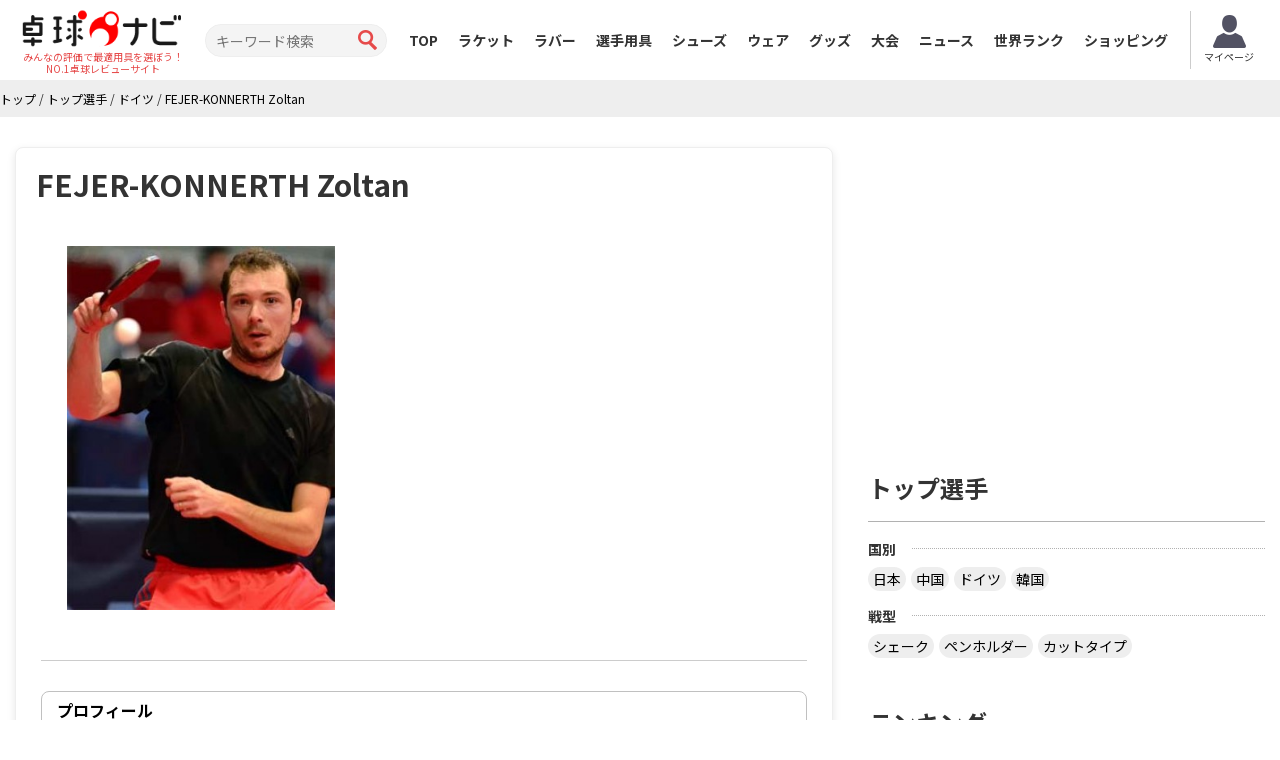

--- FILE ---
content_type: text/html; charset=UTF-8
request_url: https://takkyu-navi.jp/player/detail/1874
body_size: 59789
content:
<!DOCTYPE html>
<html lang='ja'>
<head>
<meta charset="utf-8">
<meta http-equiv="X-UA-Compatible" content="IE=edge">
<meta name="viewport" content="width=device-width, initial-scale=1">
<title>FEJER-KONNERTH Zoltanの使用ラケットとラバー - 卓球ナビ</title>
<meta name="description" content="FEJER-KONNERTH Zoltanの使用中のラケットとラバーを紹介しています。動画や口コミレビュー情報もあります。">
<meta name="keywords" content="FEJER-KONNERTH Zoltan,ラケット,ラバー">
<meta property="og:title" content="FEJER-KONNERTH Zoltanの使用ラケットとラバー">
<meta property="og:type" content="profile">
<meta property="og:url" content="https://takkyu-navi.jp/player/detail/1874">
<meta property="og:description" content="FEJER-KONNERTH Zoltanの使用中のラケットとラバーを紹介しています。動画や口コミレビュー情報もあります。">
<meta property="og:image" content="https://takkyu-navi.jp/images/player/1874_2_450.jpg"><meta content='width=device-width, initial-scale=1.0, maximum-scale=1.0, user-scalable=0' name='viewport' />
<!-- Bootstrap -->
<link href="https://takkyu-navi.jp/common/css/bootstrap.min.css" rel="stylesheet">
<link href="https://takkyu-navi.jp/common/css/font-awesome.min.css" rel="stylesheet">
<link href="https://takkyu-navi.jp/common/css/style.css?date=20250409" rel="stylesheet">
<link href="https://takkyu-navi.jp/common/css/class.css?date=20250409" rel="stylesheet">
<link href="https://takkyu-navi.jp/common/css/news.css?date=20250409" rel="stylesheet">
<link href="https://takkyu-navi.jp/common/css/ranking.css?date=20250409" rel="stylesheet">
<link href="https://takkyu-navi.jp/common/css/result.css?date=20250409" rel="stylesheet">
<link href="https://takkyu-navi.jp/common/css/matches.css?date=20250409" rel="stylesheet">
<link href="https://takkyu-navi.jp/common/css/tleague.css?date=20250409" rel="stylesheet">
<!-- jQuery (BooStに必要) -->
<script src='https://www.google.com/recaptcha/api.js'></script>
<script src="https://takkyu-navi.jp/common/js/jquery.1.11.1.min.js"></script>
<script type="text/javascript" src="https://takkyu-navi.jp/js/highchart/highchart.js"></script>
<script type="text/javascript" src="https://takkyu-navi.jp/js/highchart/highcharts-more.js"></script>
<link rel="stylesheet" href="https://takkyu-navi.jp/css/custom.css?date=20250409" type="text/css" />

<link rel="alternate" href="https://tabletennis-reference.com/player/detail/1874" hreflang="en"/>
<link rel="alternate" href="https://takkyu-navi.jp/player/detail/1874" hreflang="ja"/>
<link rel="alternate" href="https://vn.tabletennis-reference.com/player/detail/1874" hreflang="vi"/>
<link rel="alternate" href="https://kr.tabletennis-reference.com/player/detail/1874" hreflang="ko"/>

<!-- HTML5 shim and Respond.js for IE8 support of HTML5 elements and media queries -->
<!-- WARNING: Respond.js doesn't work if you view the page via file:// -->
<!--[if lt IE 9]>
		<script src="https://oss.maxcdn.com/html5shiv/3.7.2/html5shiv.min.js"></script>
		<script src="https://oss.maxcdn.com/respond/1.4.2/respond.min.js"></script>
	<![endif]-->

<!-- Global site tag (gtag.js) - Google Analytics -->
<script async src="https://www.googletagmanager.com/gtag/js?id=UA-119133954-1"></script>
<script>
window.dataLayer = window.dataLayer || [];
function gtag(){dataLayer.push(arguments);}
gtag('js', new Date());

gtag('config', 'UA-119133954-1');
</script>
<script type="text/javascript">
    (function(c,l,a,r,i,t,y){
        c[a]=c[a]||function(){(c[a].q=c[a].q||[]).push(arguments)};
        t=l.createElement(r);t.async=1;t.src="https://www.clarity.ms/tag/"+i;
        y=l.getElementsByTagName(r)[0];y.parentNode.insertBefore(t,y);
    })(window, document, "clarity", "script", "7iyr1zsklw");
</script>
</head>
<body>
<header id="header">
        <div class="boxC flxBox_pc">
            <h1>
                                    <a href="https://takkyu-navi.jp/"><img src="https://takkyu-navi.jp/common/img/logo.png" alt="卓球ナビ" /></a>
                    <em>みんなの評価で最適用具を選ぼう！<br>NO.1卓球レビューサイト</em>
                            </h1>
            <div class="hdTxt noMbl">
                <ul>
                    <li class="colRev">
                        <div><span>ただいまのレビュー数</span></div>
                    </li>
                                                        </ul>
            </div>

            <div class="search">
                <form id="searchForm" action="https://takkyu-navi.jp/top/search" method="post">
                    <input type="search" name="search" id="search" placeholder="キーワード検索" value="">
                    <input type="submit" value="">
                </form>
            </div>

            <nav id="mainNav">
                <div class="boxC clearfix">
                    <ul class="row clearfix">
                        <li ><a href="https://takkyu-navi.jp/">TOP</a></li>
                        <li ><a href="https://takkyu-navi.jp/racket">ラケット</a></li>
                        <li ><a href="https://takkyu-navi.jp/rubber">ラバー</a></li>
                        <li  class="active"><a href="https://takkyu-navi.jp/player">選手用具</a></li>
                        <li ><a href="https://takkyu-navi.jp/shoes">シューズ</a></li>
                        <li ><a href="https://takkyu-navi.jp/wear">ウェア</a></li>
                        <li ><a href="https://takkyu-navi.jp/product">グッズ</a></li>
                        <li ><a href="https://takkyu-navi.jp/matches">大会</a></li>
                        <li ><a href="https://takkyu-navi.jp/news">ニュース</a></li>
                        <li ><a href="https://takkyu-navi.jp/player/ranking">世界ランク</a></li>
                        <li><a href="https://ec.takkyu-navi.jp">ショッピング</a></li>
                        <li class="noPc >">
                            <a href="https://takkyu-navi.jp/auth/login/">ログイン</a>
                        </li>
                        <li class="noPc >">
                            <a href="https://takkyu-navi.jp/auth/register/">会員登録</a>
                        </li>
                        <li class="search noPc">
                            <form id="searchForm2" action="https://takkyu-navi.jp/top/search" method="post">
                                <input type="search" name="search" id="search" placeholder="キーワード検索">
                                <input type="submit" value="">
                            </form>
                        </li>
                    </ul>
                </div>
                <!--/.boxC clearfix-->
            </nav>
                            <a style="position: unset; flex-shrink: 0;" href="https://takkyu-navi.jp/mypage" class="btn-mypage"><img
                        src="https://takkyu-navi.jp/common/img/icon_myapge.png" alt="マイページ" />
                    <p>マイページ</p>
                </a>
            <!--              <div class="user-button">
                <a href="https://takkyu-navi.jp/auth/login/" class="btn-nav-login">
                    <span>ログイン</span>
                </a>
                <a href="https://takkyu-navi.jp/auth/register/" class="btn-nav-register">
                    <span>会員登録</span>
                </a>-->
             </div>
            
        </div>
        <!--/.boxC clearfix-->

        <a href="https://takkyu-navi.jp/" id="mainNavBtn"><i class="fa fa-list-ul"></i><span style="color:
  #000000;">MENU</span></a>

    </header>
	<section id="content"   >

<script type="application/ld+json">
{
    "@context": "https://schema.org",
    "@type": "BreadcrumbList",
    "itemListElement": [
    	    {
        "@type": "ListItem",
        "position": 1,
        "name": "トップ"
        ,
        "item": "https://takkyu-navi.jp/"
            },    	    {
        "@type": "ListItem",
        "position": 2,
        "name": "トップ選手"
        ,
        "item": "https://takkyu-navi.jp/player"
            },    	    {
        "@type": "ListItem",
        "position": 3,
        "name": "ドイツ"
        ,
        "item": "https://takkyu-navi.jp/player/search/276"
            },    	    {
        "@type": "ListItem",
        "position": 4,
        "name": "FEJER-KONNERTH Zoltan"
        ,
        "item": "https://takkyu-navi.jp/player/detail/1874"
            }        ]
}
</script>

<div id="pankz"><ul class="boxC"><span><a href="https://takkyu-navi.jp/"><span>トップ</span></a><span class="divider">&nbsp;/&nbsp;</span></span><span><a href="https://takkyu-navi.jp/player"><span>トップ選手</span></a><span class="divider">&nbsp;/&nbsp;</span></span><span><a href="https://takkyu-navi.jp/player/search/276"><span>ドイツ</span></a><span class="divider">&nbsp;/&nbsp;</span></span><span class="active"><a href="https://takkyu-navi.jp/player/detail/1874"><span>FEJER-KONNERTH Zoltan</span></a></span></ul>
</div>


<div class="container">
    <div class="row">
      <div class="colL col-md-8">
                
        <div id="dtlMainBlk" class="blocks">
          <h2 class="slantRed withDtl">
          	FEJER-KONNERTH Zoltan	 		          </h2>
          <div class="inner">





			<div class="row specBox">
				<div class="col-sm-5 modalThums">
																				
																		
							<a href="#myModal_2" role="button" data-toggle="modal" data-target="#myModal_2">
								<img src="https://takkyu-navi.jp/images/player/1874_2_450.jpg" alt="FEJER-KONNERTH Zoltan" width="268">
							</a>
							<div class="modal fade" id="myModal_2" tabindex="-1" role="dialog" aria-labelledby="myModalLabel" aria-hidden="true">
								<div class="modal-dialog">
									<div class="modal-content">
										<div class="modal-header">
											<button type="button" class="close" data-dismiss="modal" aria-hidden="true">×</button>
											<h3 id="myModalLabel">
												FEJER-KONNERTH Zoltan											</h3>
										</div>
										<div class="modal-body">
											<img src="https://takkyu-navi.jp/images/player/1874_2_450.jpg" alt="FEJER-KONNERTH Zoltan" class="img-responsive">
										</div>
										<div class="modal-footer">
											<button class="btn btn-primary" data-dismiss="modal" aria-hidden="true">閉じる</button>
										</div>
									</div>
								</div>
							</div>

													
											
										
																
											
											
					
								</div>

                			</div>

            <!--/.imgBox clearfix-->

            <dl class="desc">
				            </dl>

			<dl class="desc">
				            </dl>

			<dl class="desc">
				<dd itemprop="description">
					
					
					
					
					
									</dd>
			</dl>

			<div class="dataBox2">
				<h3 class="slantGray" colspan="2">プロフィール</h3>
										<div class="clearfix">
			
								<dl class="floatL">
						<dt>
							国						</dt>
						<dd>
															<a href="https://takkyu-navi.jp/player/search/276">ドイツ（Germany）</a>
													</dd>
					</dl>
			
			
						
								<dl class="floatR">
						<dt>
							年齢						</dt>
						<dd>
							                                47歳													</dd>
					</dl>
			
							</div>
			
										<div class="clearfix">
			
								<dl class="floatL">
						<dt>
							世界ランク						</dt>
						<dd>
														                                                                                                            	最高142位（2014年4月）
                                                                    													</dd>
					</dl>
			
							</div>
			
			
			</div><!--/.dataBox2-->
          </div>
          <!--/.inner-->
        </div>

        
        <!--/.blocks#dtlMainBlk-->
                <div class="blocks">
            <h2 class="redTtl2">主な対戦成績</h2>
            <ul class="taisenBox">
            				                <li>
                    <a href="https://takkyu-navi.jp/player/players_matches/1874/8">
                                                <img src="https://takkyu-navi.jp/images/player/8_1_450.jpg" alt="柳承敏（ユ・スンミン）">
                                                <div class="taisenCover">
                            <span class="playerName">VS 柳承敏（ユ・スンミン）                                                        </span>
                            <span class="pointWin">2勝</span>
                            <span class="pointLose">5敗</span>
                        </div>
                    </a>
                </li>
				            				                <li>
                    <a href="https://takkyu-navi.jp/player/players_matches/1874/4270">
                                                <img src="https://takkyu-navi.jp/img/player.jpg" alt="MILOSEVIC Bojan">
                                                <div class="taisenCover">
                            <span class="playerName">VS MILOSEVIC Bojan                                                        </span>
                            <span class="pointWin">3勝</span>
                            <span class="pointLose">2敗</span>
                        </div>
                    </a>
                </li>
				            				                <li>
                    <a href="https://takkyu-navi.jp/player/players_matches/1874/2095">
                                                <img src="https://takkyu-navi.jp/images/player/2095_2_450.jpg" alt="SMIRNOV Alexey">
                                                <div class="taisenCover">
                            <span class="playerName">VS SMIRNOV Alexey                                                        </span>
                            <span class="pointWin">2勝</span>
                            <span class="pointLose">3敗</span>
                        </div>
                    </a>
                </li>
				            				                <li>
                    <a href="https://takkyu-navi.jp/player/players_matches/1874/123">
                                                <img src="https://takkyu-navi.jp/images/player/123_1_450.jpg" alt="陳衛星">
                                                <div class="taisenCover">
                            <span class="playerName">VS 陳衛星                                                        </span>
                            <span class="pointWin">2勝</span>
                            <span class="pointLose">3敗</span>
                        </div>
                    </a>
                </li>
				                        </ul>
        </div>
        <ul class="pager" style="display: block;">
            <li class="next"><a href="https://takkyu-navi.jp/player/opponent_players/1874">もっと見る<i class="icon-arrow-right"></i></a></li>
        </ul>
        
<script type="text/javascript">
$(function () {
    $('#container').highcharts({
    	chart: {
            height: 250,
            marginLeft:75,
            marginRight:20,
            type: 'line'
        },
        title: {
            text: '',
            x: -20 //center
        },
        xAxis: {
            categories: [
							'2014-02','2014-03','2014-04','2014-05','2014-06','2014-07','2016-02','2016-03','2016-04','2016-05'                        
						],
                tickWidth: 0,
                labels: {
                    style: {
                        color: 'black'
                    }
                }
        },
        yAxis: {
        	reversed: true,
        	allowDecimals: false,
            title: {
                text: '順位'
            },
            tickAmount: 10,
            labels: {
                style: {
                    color: 'black'
                }
            },
            tickPositioner: function () {
                var positions = [],
					tick = Math.floor(this.dataMin),
					increment = Math.ceil((this.dataMax - this.dataMin) / 6);
				if (increment > 0) {
					if (this.dataMax !== null && this.dataMin !== null) {
						for (tick; tick - increment <= this.dataMax; tick += increment) {
							positions.push(tick);
						}
					}
					return positions;
				}
            }
        },
        legend: {
        	enabled: false
        },
        series: [{
            name: 'ランキング',
            data: [
					171,152,142,154,157,159,169,166,161,167                
				]
        }],
        credits: {
			enabled: false
		}
    });
});
</script>
<div class="blocks listBlk2">
	<h2 class="redTtl2 MT0">世界ランキングの推移</h2>
	<div id="container" style="min-width: 310px; height: 250px; margin: 0 auto"></div>
</div>

	 






    	
	
	<!-- begin TLeague matches -->
 	 
	<!-- end TLeague matches -->
	

    <div id="resultBlock" class="blocks">
		<h2 class="redTtl1"><span>試合結果</span></h2>
		<div class="resultList">
					<section style="display:flex; flex-wrap:wrap">
										<h3 class="roundTxt" style="width: 100%">
						<a href="https://takkyu-navi.jp/matches/detail/188">
							2016年ITTFワールドツアードイツオープン（スーパー）<br>
													</a>
					</h3>
										<div style="text-align: left; width: 100%">
						<b>男子シングルス　</b>
						<b>ベスト128</b>
						<span class='text-muted'>（2016-01-27 17:30）</span>					</div>
					<div class="playerLeft tblCont">
																		<div class="photo columnL">
																<a href="https://takkyu-navi.jp/player/detail/1874">
								<img src="https://takkyu-navi.jp/images/player/1874_2_100.jpg" alt="FEJER-KONNERTH Zoltan">
								</a>
															</div>
							<div class="txt columnR">
								<h3>
                                                                        <a href="https://takkyu-navi.jp/player/detail/1874">
                                    	FEJER-KONNERTH Zoltan                                    </a>
                                                                    </h3>
								<p>
																			ドイツ<br>
																										</p>
							</div>
																					</div>
					<div class="resultInfo tblCont">
						<p>
													    	0						    						</p>
						<ul>
																																							<li>
								    								    			9								    							    	-
							    									    			<em>11</em>
								    							    	</li>
							    																																<li>
								    								    			11								    							    	-
							    									    			<em>13</em>
								    							    	</li>
							    																																<li>
								    								    			10								    							    	-
							    									    			<em>12</em>
								    							    	</li>
							    																																<li>
								    								    			4								    							    	-
							    									    			<em>11</em>
								    							    	</li>
							    																																																																																																																																							</ul>
						<p>
															<em>4</em>
													</p>
													<a href="https://takkyu-navi.jp/player/players_matches/1874/114" class="resultBtn">対戦結果</a>
											</div>
					<div class="playerRight tblCont">
																		<div class="photo columnR">
																<a href="https://takkyu-navi.jp/player/detail/114">
								<img src="https://takkyu-navi.jp/images/player/114_1_100.jpg" alt="張禹珍(ジャン・ウジン)">
								</a>
															</div>
							<div class="txt columnL">
                                <h3>
                                                                        <a href="https://takkyu-navi.jp/player/detail/114">
                                    	張禹珍(ジャン・ウジン)                                    </a>
                                                                    </h3>
								<p>
																			大韓民国<br>
																											世界ランク 16																	</p>
							</div>
																					</div>
										<!--
					<div class="resultInfo2">
						<div class="infoBox">
							<div class="movieBox">
								<a href="#" class="movieBtn">動画を見る</a>
							</div>
						</div>
					</div>
					 -->
				</section>
					<section style="display:flex; flex-wrap:wrap">
										<div style="text-align: left; width: 100%">
						<b>男子シングルス　</b>
						<b>ベスト256</b>
						<span class='text-muted'>（2016-01-27 11:40）</span>					</div>
					<div class="playerLeft tblCont">
																		<div class="photo columnL">
																<a href="https://takkyu-navi.jp/player/detail/1874">
								<img src="https://takkyu-navi.jp/images/player/1874_2_100.jpg" alt="FEJER-KONNERTH Zoltan">
								</a>
															</div>
							<div class="txt columnR">
								<h3>
                                                                        <a href="https://takkyu-navi.jp/player/detail/1874">
                                    	FEJER-KONNERTH Zoltan                                    </a>
                                                                    </h3>
								<p>
																			ドイツ<br>
																										</p>
							</div>
																					</div>
					<div class="resultInfo tblCont">
						<p>
															<em>4</em>
													</p>
						<ul>
																																							<li>
								    								    			<em>11</em>
								    							    	-
							    									    			5								    							    	</li>
							    																																<li>
								    								    			7								    							    	-
							    									    			<em>11</em>
								    							    	</li>
							    																																<li>
								    								    			<em>11</em>
								    							    	-
							    									    			9								    							    	</li>
							    																																<li>
								    								    			9								    							    	-
							    									    			<em>11</em>
								    							    	</li>
							    																																<li>
								    								    			<em>11</em>
								    							    	-
							    									    			7								    							    	</li>
							    																																<li>
								    								    			7								    							    	-
							    									    			<em>11</em>
								    							    	</li>
							    																																<li>
								    								    			<em>11</em>
								    							    	-
							    									    			4								    							    	</li>
							    																																																																		</ul>
						<p>
													    	3						    						</p>
													<a href="https://takkyu-navi.jp/player/players_matches/1874/192" class="resultBtn">対戦結果</a>
											</div>
					<div class="playerRight tblCont">
																		<div class="photo columnR">
																<a href="https://takkyu-navi.jp/player/detail/192">
								<img src="https://takkyu-navi.jp/images/player/192_1_100.png" alt="アキュズ">
								</a>
															</div>
							<div class="txt columnL">
                                <h3>
                                                                        <a href="https://takkyu-navi.jp/player/detail/192">
                                    	アキュズ                                    </a>
                                                                    </h3>
								<p>
																			フランス<br>
																										</p>
							</div>
																					</div>
										<!--
					<div class="resultInfo2">
						<div class="infoBox">
							<div class="movieBox">
								<a href="#" class="movieBtn">動画を見る</a>
							</div>
						</div>
					</div>
					 -->
				</section>
					<section style="display:flex; flex-wrap:wrap">
										<h3 class="roundTxt" style="width: 100%">
						<a href="https://takkyu-navi.jp/matches/detail/28">
							GACグループ2014年ITTFワールドツアー、ドイツオープン（スーパー）<br>
													</a>
					</h3>
										<div style="text-align: left; width: 100%">
						<b>男子シングルス　</b>
						<b></b>
						<span class='text-muted'>（2014-03-27 12:15）</span>					</div>
					<div class="playerLeft tblCont">
																		<div class="photo columnL">
																<a href="https://takkyu-navi.jp/player/detail/1874">
								<img src="https://takkyu-navi.jp/images/player/1874_2_100.jpg" alt="FEJER-KONNERTH Zoltan">
								</a>
															</div>
							<div class="txt columnR">
								<h3>
                                                                        <a href="https://takkyu-navi.jp/player/detail/1874">
                                    	FEJER-KONNERTH Zoltan                                    </a>
                                                                    </h3>
								<p>
																			ドイツ<br>
																										</p>
							</div>
																					</div>
					<div class="resultInfo tblCont">
						<p>
													    	0						    						</p>
						<ul>
																																							<li>
								    								    			7								    							    	-
							    									    			<em>11</em>
								    							    	</li>
							    																																<li>
								    								    			1								    							    	-
							    									    			<em>11</em>
								    							    	</li>
							    																																<li>
								    								    			6								    							    	-
							    									    			<em>11</em>
								    							    	</li>
							    																																<li>
								    								    			6								    							    	-
							    									    			<em>11</em>
								    							    	</li>
							    																																																																																																																																							</ul>
						<p>
															<em>4</em>
													</p>
													<a href="https://takkyu-navi.jp/player/players_matches/1874/185" class="resultBtn">対戦結果</a>
											</div>
					<div class="playerRight tblCont">
																		<div class="photo columnR">
																<a href="https://takkyu-navi.jp/player/detail/185">
								<img src="https://takkyu-navi.jp/images/player/185_1_100.jpg" alt="黄聖盛">
								</a>
															</div>
							<div class="txt columnL">
                                <h3>
                                                                        <a href="https://takkyu-navi.jp/player/detail/185">
                                    	黄聖盛                                    </a>
                                                                    </h3>
								<p>
																			台湾<br>
																										</p>
							</div>
																					</div>
										<!--
					<div class="resultInfo2">
						<div class="infoBox">
							<div class="movieBox">
								<a href="#" class="movieBtn">動画を見る</a>
							</div>
						</div>
					</div>
					 -->
				</section>
					<section style="display:flex; flex-wrap:wrap">
										<div style="text-align: left; width: 100%">
						<b>男子シングルス　</b>
						<b></b>
						<span class='text-muted'>（2014-03-26 12:15）</span>					</div>
					<div class="playerLeft tblCont">
																		<div class="photo columnL">
																<a href="https://takkyu-navi.jp/player/detail/1874">
								<img src="https://takkyu-navi.jp/images/player/1874_2_100.jpg" alt="FEJER-KONNERTH Zoltan">
								</a>
															</div>
							<div class="txt columnR">
								<h3>
                                                                        <a href="https://takkyu-navi.jp/player/detail/1874">
                                    	FEJER-KONNERTH Zoltan                                    </a>
                                                                    </h3>
								<p>
																			ドイツ<br>
																										</p>
							</div>
																					</div>
					<div class="resultInfo tblCont">
						<p>
															<em>4</em>
													</p>
						<ul>
																																							<li>
								    								    			<em>11</em>
								    							    	-
							    									    			6								    							    	</li>
							    																																<li>
								    								    			<em>11</em>
								    							    	-
							    									    			3								    							    	</li>
							    																																<li>
								    								    			8								    							    	-
							    									    			<em>11</em>
								    							    	</li>
							    																																<li>
								    								    			<em>11</em>
								    							    	-
							    									    			6								    							    	</li>
							    																																<li>
								    								    			<em>11</em>
								    							    	-
							    									    			3								    							    	</li>
							    																																																																																																																</ul>
						<p>
													    	1						    						</p>
													<a href="https://takkyu-navi.jp/player/players_matches/1874/3922" class="resultBtn">対戦結果</a>
											</div>
					<div class="playerRight tblCont">
																		<div class="photo columnR">
																<a href="https://takkyu-navi.jp/player/detail/3922">
								<img src="https://takkyu-navi.jp/img/player.jpg" alt="CAMERON Niall">
								</a>
															</div>
							<div class="txt columnL">
                                <h3>
                                                                        <a href="https://takkyu-navi.jp/player/detail/3922">
                                    	CAMERON Niall                                    </a>
                                                                    </h3>
								<p>
																			スコットランド<br>
																										</p>
							</div>
																					</div>
										<!--
					<div class="resultInfo2">
						<div class="infoBox">
							<div class="movieBox">
								<a href="#" class="movieBtn">動画を見る</a>
							</div>
						</div>
					</div>
					 -->
				</section>
					<section style="display:flex; flex-wrap:wrap">
										<h3 class="roundTxt" style="width: 100%">
						<a href="https://takkyu-navi.jp/matches/detail/34">
							GACグループ2013年ITTFワールドツアー、ドイツオープン、スーパーシリーズ<br>
													</a>
					</h3>
										<div style="text-align: left; width: 100%">
						<b>男子シングルス　</b>
						<b></b>
						<span class='text-muted'>（2013-11-14 12:50）</span>					</div>
					<div class="playerLeft tblCont">
																		<div class="photo columnL">
																<a href="https://takkyu-navi.jp/player/detail/1874">
								<img src="https://takkyu-navi.jp/images/player/1874_2_100.jpg" alt="FEJER-KONNERTH Zoltan">
								</a>
															</div>
							<div class="txt columnR">
								<h3>
                                                                        <a href="https://takkyu-navi.jp/player/detail/1874">
                                    	FEJER-KONNERTH Zoltan                                    </a>
                                                                    </h3>
								<p>
																			ドイツ<br>
																										</p>
							</div>
																					</div>
					<div class="resultInfo tblCont">
						<p>
															<em>4</em>
													</p>
						<ul>
																																							<li>
								    								    			11								    							    	-
							    									    			<em>13</em>
								    							    	</li>
							    																																<li>
								    								    			11								    							    	-
							    									    			<em>13</em>
								    							    	</li>
							    																																<li>
								    								    			<em>12</em>
								    							    	-
							    									    			10								    							    	</li>
							    																																<li>
								    								    			5								    							    	-
							    									    			<em>11</em>
								    							    	</li>
							    																																<li>
								    								    			<em>11</em>
								    							    	-
							    									    			4								    							    	</li>
							    																																<li>
								    								    			<em>11</em>
								    							    	-
							    									    			3								    							    	</li>
							    																																<li>
								    								    			<em>11</em>
								    							    	-
							    									    			6								    							    	</li>
							    																																																																		</ul>
						<p>
													    	3						    						</p>
													<a href="https://takkyu-navi.jp/player/players_matches/1874/2181" class="resultBtn">対戦結果</a>
											</div>
					<div class="playerRight tblCont">
																		<div class="photo columnR">
																<a href="https://takkyu-navi.jp/player/detail/2181">
								<img src="https://takkyu-navi.jp/images/player/2181_2_100.jpg" alt="KATKOV Ivan">
								</a>
															</div>
							<div class="txt columnL">
                                <h3>
                                                                        <a href="https://takkyu-navi.jp/player/detail/2181">
                                    	KATKOV Ivan                                    </a>
                                                                    </h3>
								<p>
																			ウクライナ<br>
																										</p>
							</div>
																					</div>
										<!--
					<div class="resultInfo2">
						<div class="infoBox">
							<div class="movieBox">
								<a href="#" class="movieBtn">動画を見る</a>
							</div>
						</div>
					</div>
					 -->
				</section>
				</div>
	</div>
	<ul class="pager" style="display: block;">
		<li class="next"><a href="https://takkyu-navi.jp/player/matches/1874">もっと見る<i class="icon-arrow-right"></i></a></li>
	</ul>


<div class="clearfix"></div>
<br><br>
<div class="clearfix PB25 bnBlock">
			<script type="text/javascript">
		var microadCompass = microadCompass || {};
		microadCompass.queue = microadCompass.queue || [];
		</script>
		<script type="text/javascript" charset="UTF-8" src="//j.microad.net/js/compass.js" onload="new microadCompass.AdInitializer().initialize();" async></script>
		<div style="display:inline-block;">
			<div id="c1073d09520233ec5d2eb8439d8a78ee">
			<script type="text/javascript">
			microadCompass.queue.push({
			"spot": "c1073d09520233ec5d2eb8439d8a78ee",
			"url": "${COMPASS_EXT_URL}",
			"referrer": "${COMPASS_EXT_REF}"
			});
			</script>
			</div>
		</div>
		
		<script async src="//pagead2.googlesyndication.com/pagead/js/adsbygoogle.js"></script>
		<!-- 卓球NAVI レクタングル（画像とテキスト） -->
		<ins class="adsbygoogle"
		     style="display:inline-block;width:336px;height:280px"
		     data-ad-client="ca-pub-1910977984268699"
		     data-ad-slot="5974421746"></ins>
		<script>
		(adsbygoogle = window.adsbygoogle || []).push({});
		</script>
	</div>









        <div id="qaBlk" class="blocks listBlk2">
          <h2 class="redTtl2">その他クチコミ情報</h2>
          <ul>
            <li>
              <p class="qZone">ミズノ ブースターsa vs ミズノ ブースターhp  i&#39;m backhand player. i&#39;m wheelchair table tennis player . tt1 racket - primorac carbon  ミズノ ブースターsa vs ミズノ ブースターhp   1. speed(power) good sa? hp? 2. control sa? hp? 3. receive sa? hp? 4. recommendation (勧告) sa? hp?</p>
              <p class="aZone">1. speed(power) good sa? hp? HP is good.   2. control sa? hp? SA is good.   3. receive sa? hp? HP is good   4. recommendation (勧告) sa? hp?   I recommend SA. <a href="http://detail.chiebukuro.yahoo.co.jp/qa/question_detail/q14164230494" target="_blank" rel=”nofollow”>サイトを見る</a></p>
            </li>
            <li>
              <p class="qZone">ミズノ ブースターsa vs ミズノ ブースターhp  i&#39;m backhand player. i&#39;m wheelchair table tennis player . tt1 ミズノ ブースターsa vs ミズノ ブースターhp   1. speed(power) good sa? hp? 2. control sa? hp? 3. receive sa? hp? 4. recommendation (勧告) sa? hp?</p>
              <p class="aZone">It&#39;s depend on just your feeling if you use it. <a href="http://detail.chiebukuro.yahoo.co.jp/qa/question_detail/q12164229337" target="_blank" rel=”nofollow”>サイトを見る</a></p>
            </li>
            <li>
              <p class="qZone">卓球のラケットに２枚合板なんてあるの？ ITTF の卓球ルールには 2 THE LAWS OF TABLE TENNIS http://www.ittf.com/ittf_handbook/2014/2014_EN_HBK_CHPT_2.pdf   2.4.2 At least 85% of the blade by thickness shall be of natural wood; an adhesive layer within the blade may be reinforced with fibrous material such as carbon fibre, glass fibre or compressed paper, but shall not be thicker than 7.5% of the total thickness or 0.35mm, whichever is the smaller.  少なくとも、ブレード（ボールを打つ、平らな部分）の厚さで 85% は天然木材でなくてはならない。ブレードの接着層はカーボンファイバー、グラスファイバー あるいは 圧縮紙などの線維状物質（線維材）で補強しても構わないが、全体の厚さの7.5% あるいは 0.35mm いずれも超えてはならない  ―――――――――――――――――――――――――  を読み、疑問だったのは  「２つある文のうち、２つ目は不要じゃない？」  ってことでした  ブレードの厚さで 85% は天然木材でなくてはならない とすると、接着層の厚さは  ３枚合板で 15 / 2 ＝ 7.5% 以下 ５枚合板で 15 / 4 ＝ 3.75% 以下 ７枚合板で 15 / 6 ＝ 2.5% 以下  になるので、わざわざ書くこともないだろう？  ということです  でも、2枚合板なら接着層 15% もありえますね  【質問】 （１）卓球のラケットに２枚合板なんてあるの？  （２）ペンラケットで フォア面に近い所に  厚い接着層を入れる想定をしたのでしょうか？</p>
              <p class="aZone">なぜ全ての接着層が同じ厚みであるという前提になっているのでしょう。 接着層の１つだけが極端に厚いケースもあり得ますよ。  ２枚合板、昔にあったセンターカーボンっていうラケットは、カーボンが１枚だけで板の枚数が偶数だったと思います。２枚合板だったか、４枚合板だったかは忘れましたが。 <a href="http://detail.chiebukuro.yahoo.co.jp/qa/question_detail/q13151823918" target="_blank" rel=”nofollow”>サイトを見る</a></p>
            </li>
            <li>
              <p class="qZone">卓球の通販サイトについて教えて下さい。 http://table-tennis.ocnk.net/ こちらでユニフォームのレプリカ買おうと思っています。 ちなみに、買おうと思っているのは Li-Ning リーニン 中国代表ユニフォーム 黒 9209 上下  Li-Ning リーニン 中国代表ユニフォーム 赤 AAYE245 上着のみ です。 このサイトは安心できますか？ このサイト使ったことある方、どうだったか教えて下さい。</p>
              <p class="aZone">とりあえず安いの代引きにすれば？？？？ <a href="http://detail.chiebukuro.yahoo.co.jp/qa/question_detail/q11128179266" target="_blank" rel=”nofollow”>サイトを見る</a></p>
            </li>
            <li>
              <p class="qZone">３月２８日～島根県で行われた全国中学選抜卓球大会で販売されていた 背面に「loved table tennis~」と書かれたデザインTシャツ どこで購入できるか、ご存じないですか？</p>
              <p class="aZone">多分大会Ｔシャツでしょう。 どこでも売ってないのでは？ その会場でしか買えませんので、 最後の方はサイズごとに売り切れになるので、 欲しい場合は午前中に購入した方が良いでしょう。 県大会より上の大会になるとこの様な商品が売られていますので、出られなくても見に行くといいと思います。 <a href="http://detail.chiebukuro.yahoo.co.jp/qa/question_detail/q12127032067" target="_blank" rel=”nofollow”>サイトを見る</a></p>
            </li>
            <li>
              <p class="qZone">virtual table tennisというアプリについてです。  サーブから回転(カーブなど)をかけるのってどうやってやるんですか？ 相手のきたボールに対してなら出来ますが、サーブからはできません 。  もしかしたら、課金したラケットでしかでき無いのですか？</p>
              <p class="aZone">カテ違いですが・・  攻略サイトには スピンは相手のコートに球があるときに自分のラケット付近をダブルタップ！する と書いてありますのでやっぱりダブルタップではないでしょうか・・・ <a href="http://detail.chiebukuro.yahoo.co.jp/qa/question_detail/q12119606777" target="_blank" rel=”nofollow”>サイトを見る</a></p>
            </li>
            <li>
              <p class="qZone">CUSTOM TABLE TENNIS というサイトでラバーを購入したいのですが http://www.customtabletennis.co.uk/ですが このサイトは日本からでも購入できますか？  また個人情報は英語で入力する必要があるのでしょうか？</p>
              <p class="aZone">偽物うってるとこもあるので  海外のサイトって注意しないと危ない  個人輸入とかしてオクで偽物うってる人もいるけど <a href="http://detail.chiebukuro.yahoo.co.jp/qa/question_detail/q1194948601" target="_blank" rel=”nofollow”>サイトを見る</a></p>
            </li>
            <li>
              <p class="qZone">このユニフォーム着て練習に行くと周りの反応はどうなりますか？  また、買う価値ありますか？  http://table-tennis.ocnk.net/product/7</p>
              <p class="aZone">黒色はあなたには似合わないと思います。(意味深 <a href="http://detail.chiebukuro.yahoo.co.jp/qa/question_detail/q1193008446" target="_blank" rel=”nofollow”>サイトを見る</a></p>
            </li>
            <li class="moreView"> <a href="#"><span>もっと見る</span></a> </li>
          </ul>
        </div>
        <!--/.blocks listBlk2#qaBlk-->

      </div>
      <!--/.colL col-lg-8-->

		<div class="colR col-md-4">
			<div id="rBnBlk" class="blocks">
		<script async src="//pagead2.googlesyndication.com/pagead/js/adsbygoogle.js"></script>
	<!-- 卓球NAVI レクタングル（画像とテキスト） -->
	<ins class="adsbygoogle"
	     style="display:inline-block;width:336px;height:280px"
	     data-ad-client="ca-pub-1910977984268699"
	     data-ad-slot="5974421746"></ins>
	<script>
	(adsbygoogle = window.adsbygoogle || []).push({});
	</script>
	</div>			        <div id="rTPlyrBlk" class="blocks tagBlk">
          <h2>トップ選手</h2>
          <h3><span>国別</span></h3>
		  <ul class="clearfix">
			<li><a href="https://takkyu-navi.jp/player/search/392">日本</a></li>
			<li><a href="https://takkyu-navi.jp/player/search/156">中国</a></li>
			<li><a href="https://takkyu-navi.jp/player/search/276">ドイツ</a></li>
			<li><a href="https://takkyu-navi.jp/player/search/410">韓国</a></li>
		  </ul>
		  <h3><span>戦型</span></h3>
		  <ul class="clearfix">
			<li><a href="https://takkyu-navi.jp/player/search/flag_shake">シェーク</a></li>
			<li><a href="https://takkyu-navi.jp/player/search/flag_pen">ペンホルダー</a></li>
			<li><a href="https://takkyu-navi.jp/player/search/flag_cut">カットタイプ</a></li>
		  </ul>
        </div>
                        <div id="rRacketBlk" class="blocks tagBlk">
    <h2>ランキング</h2>
    <h3><span>ラバー</span></h3>
    <ul class="clearfix">
        <li><a href="https://takkyu-navi.jp/ranking/rubber/all">総合</a></li>
        <li><a href="https://takkyu-navi.jp/ranking/rubber/men">男性総合</a></li>
        <li><a href="https://takkyu-navi.jp/ranking/rubber/women">女性総合</a></li>
        <li><a href="https://takkyu-navi.jp/ranking/rubber/under_5000">5000円以下</a></li>
        <li><a href="https://takkyu-navi.jp/ranking/rubber/forehand">フォア</a></li>
        <li><a href="https://takkyu-navi.jp/ranking/rubber/backhand">バック</a></li>
        <li><a href="https://takkyu-navi.jp/ranking/rubber/pimple_out">表ソフト</a></li>
        <li><a href="https://takkyu-navi.jp/ranking/rubber/others">粒高、アンチ、一枚、ラージ</a></li>
    </ul>

    <h3><span>ラケット</span></h3>
    <ul class="clearfix">
        <li><a href="https://takkyu-navi.jp/ranking/racket/shakehand">全ランキング</a></li>
        <li><a href="https://takkyu-navi.jp/ranking/racket/penholder">ペンホルダー</a></li>
        <li><a href="https://takkyu-navi.jp/ranking/racket/under_10000">１万円以下、初中級</a></li>
    </ul>

    <h3><span>ウェア</span></h3>
    <ul class="clearfix">
        <li><a href="https://takkyu-navi.jp/ranking/wear/all">総合</a></li>
    </ul>
</div>			<div id="rRubberBlk" class="blocks tagBlk">

    <h2>ラバー</h2>
    <h3><span>メーカー</span></h3>
	<ul class="clearfix">
		<li><a href="https://takkyu-navi.jp/rubber/search/1">バタフライ</a></li>
		<li><a href="https://takkyu-navi.jp/rubber/search/2">TSP</a></li>
		<li><a href="https://takkyu-navi.jp/rubber/search/3">Nittaku</a></li>
		<li><a href="https://takkyu-navi.jp/rubber/search/4">Yasaka</a></li>
		<li><a href="https://takkyu-navi.jp/rubber/search/9">XIOM</a></li>
	</ul>
	
	 <h3><span>タイプ</span></h3>
	<ul class="clearfix">
		<li><a href="https://takkyu-navi.jp/rubber/search/flag_ura">裏ソフト</a></li>
		<li><a href="https://takkyu-navi.jp/rubber/search/flag_omote">表ソフト</a></li>
		<li><a href="https://takkyu-navi.jp/rubber/search/flag_etc">一枚、アンチ、粒高</a></li>
		<li><a href="https://takkyu-navi.jp/rubber/search/flag_large">ラージ用</a></li>
	</ul>

</div>			<div id="rRacketBlk" class="blocks tagBlk">
    <h2>ラケット</h2>
    <h3><span>メーカー</span></h3>
	<ul class="clearfix">
		<li><a href="https://takkyu-navi.jp/racket/search/1">バタフライ</a></li>
		<li><a href="https://takkyu-navi.jp/racket/search/2">TSP</a></li>
		<li><a href="https://takkyu-navi.jp/racket/search/3">Nittaku</a></li>
		<li><a href="https://takkyu-navi.jp/racket/search/4">Yasaka</a></li>
	</ul>
		  
	<h3><span>グリップ</span></h3>
	<ul class="clearfix">
		<li><a href="https://takkyu-navi.jp/racket/search/flag_shake">シェーク</a></li>
		<li><a href="https://takkyu-navi.jp/racket/search/flag_jpn">日本式ペン</a></li>
		<li><a href="https://takkyu-navi.jp/racket/search/flag_chn">中国式ペン</a></li>
		<li><a href="https://takkyu-navi.jp/racket/search/flag_cut">カット用</a></li>
		<li><a href="https://takkyu-navi.jp/racket/search/flag_hpen">その他（異質、反転）</a></li>
	</ul>
	
	<h3><span>レビューランキング</span></h3>
	<ul class="clearfix">
		<li><a href="https://takkyu-navi.jp/racket/search/all_average">総合</a></li>
		<li><a href="https://takkyu-navi.jp/racket/search/speed_average">スピード</a></li>
		<li><a href="https://takkyu-navi.jp/racket/search/spin_average">スピン</a></li>
		<li><a href="https://takkyu-navi.jp/racket/search/control_average">コントロール</a></li>
		<li><a href="https://takkyu-navi.jp/racket/search/touch_average">打球感</a></li>
	</ul>
</div>      <div id="rRubberBlk" class="blocks tagBlk">

	<h2>シューズ、ウェア、その他</h2>
	<ul class="clearfix">
		<li><a href="https://takkyu-navi.jp/shoes">シューズ</a></li>
		<li><a href="https://takkyu-navi.jp/wear">ウェア</a></li>
		<li><a href="https://takkyu-navi.jp/wear/search/pants">パンツ・ショーツ</a></li>
		<li><a href="https://takkyu-navi.jp/wear/search/t-shirt">シャツ</a></li>
		<li><a href="https://takkyu-navi.jp/goods/case/search/">ケース</a></li>
		<li><a href="https://takkyu-navi.jp/goods/bag/search/">バッグ</a></li>
		<li><a href="https://takkyu-navi.jp/goods/socks/search/">ソックス</a></li>
		<li><a href="https://takkyu-navi.jp/goods/towel/search/">タオル</a></li>
		<li><a href="https://takkyu-navi.jp/goods/accessory/search/">ネックレス・ブレスレット</a></li>
		<li><a href="https://takkyu-navi.jp/goods/ball/search/">ボール</a></li>
		<li><a href="https://takkyu-navi.jp/goods/sidetape/search/">サイドテープ</a></li>
		<li><a href="https://takkyu-navi.jp/goods/rubbersheet/search/">ラバー保護シート</a></li>
		<li><a href="https://takkyu-navi.jp/goods/adhesive/search/">接着剤</a></li>
		<li><a href="https://takkyu-navi.jp/goods/cleanersponge/search/">クリーナースポンジ</a></li>
	</ul>
</div>			<ul class="thumbnails">
  <li class="span12">
    <div class="thumbnail">
      <a href="https://takkyu-navi.jp/auth/register"><img src="https://takkyu-navi.jp/img/amazon_gift.jpg" alt="amazon.co.jp ギフト券"></a>
      <h4 class="media-heading"><a class="pull-left" href="https://takkyu-navi.jp/auth/register">レビュー投稿でアマゾンギフト券をゲット！</a></h4>
      <p>投稿で２０ポイントが加算。１０００ポイントで５００円分のアマゾンギフト券と交換できます。</p>
    </div>
  </li>
</ul>


			<div id="rBnBlk" class="blocks">
		<script async src="//pagead2.googlesyndication.com/pagead/js/adsbygoogle.js"></script>
	<!-- 卓球NAVI レクタングル（画像とテキスト） -->
	<ins class="adsbygoogle"
	     style="display:inline-block;width:336px;height:280px"
	     data-ad-client="ca-pub-1910977984268699"
	     data-ad-slot="5974421746"></ins>
	<script>
	(adsbygoogle = window.adsbygoogle || []).push({});
	</script>
	</div>		</div>
      <!--/.colR col-lg-4-->
    </div>
    <!--/.row-->
  </div>
  <!--/.container-->

<style type="text/css">
	 .ogpBox {
	    background: #FFFFFF !important;
	}
</style>

	</section>





<footer id="footer">
  <div class="boxC">
	  <h1><a href="https://takkyu-navi.jp/"><img src="https://takkyu-navi.jp/common/img/logo_ft.png" alt="卓球ナビ" width="179" height="36" /></a></h1>
            <select id="language-switcher" name="language-switcher" onchange="switch_language();">
                        <option value="https://tabletennis-reference.com" >English</option>
                        <option value="https://takkyu-navi.jp" selected="selected">日本語</option>
                        <option value="https://vn.tabletennis-reference.com" >Tiếng Việt</option>
                        <option value="https://kr.tabletennis-reference.com" >한국어</option>
                    </select>
        <script>
            function switch_language(){
                var language_selected = $('select[name=language-switcher]').val();
                $(location).attr('href', language_selected + '/player/detail/1874');
            }
        </script>
        <div class="links">
      <div id="siteMap" class="noMbl">
        <div class="bbDotGlay clearfix">
          <h2 class="tagTtl1">ラケットを探す</h2>
          <div class="clearfix">
            <h3 class="ttl">メーカー</h3>
            <ul class="clearfix tag1">
              <li><a href="https://takkyu-navi.jp/racket/search/1">バタフライ</a> ｜ </li>
              <li><a href="https://takkyu-navi.jp/racket/search/2">TSP</a> ｜ </li>
              <li><a href="https://takkyu-navi.jp/racket/search/3">Nittaku</a> ｜ </li>
              <li><a href="https://takkyu-navi.jp/racket/search/4">Yasaka</a></li>
            </ul>
            <h3 class="ttl">グリップ</h3>
            <ul class="clearfix tag1">
				<li><a href="https://takkyu-navi.jp/racket/search/flag_shake">シェーク</a> ｜ </li>
				<li><a href="https://takkyu-navi.jp/racket/search/flag_jpn">日本式ペン</a> ｜ </li>
				<li><a href="https://takkyu-navi.jp/racket/search/flag_chn">中国式ペン</a> ｜ </li>
				<li><a href="https://takkyu-navi.jp/racket/search/flag_cut">カット用</a> ｜ </li>
            </ul>
            <h3 class="ttl">ランキング</h3>
            <ul class="clearfix tag1">
              <li><a href="https://takkyu-navi.jp/ranking/racket/shakehand">全ランキング</a> ｜ </li>
              <li><a href="https://takkyu-navi.jp/ranking/racket/penholder">ペンホルダー</a> ｜ </li>
              <li><a href="https://takkyu-navi.jp/ranking/racket/under_10000">１万円以下、初中級</a></li>
            </ul>
          </div>
          <!--/.clearfix--> 
        </div>
        <!--/.bbDotGlay-->
        
        <div class="bbDotGlay">
          <h2 class="tagTtl1">ラバーを探す</h2>
          <div class="clearfix">
            <h3 class="ttl">メーカー</h3>
            <ul class="clearfix tag1">
              <li><a href="https://takkyu-navi.jp/rubber/search/1">バタフライ</a> ｜ </li>
              <li><a href="https://takkyu-navi.jp/rubber/search/2">TSP</a> ｜ </li>
              <li><a href="https://takkyu-navi.jp/rubber/search/3">Nittaku</a> ｜ </li>
              <li><a href="https://takkyu-navi.jp/rubber/search/4">Yasaka</a></li>
            </ul>
            <h3 class="ttl">タイプ</h3>
            <ul class="clearfix tag1">
				<li><a href="https://takkyu-navi.jp/rubber/search/flag_ura">裏ソフト</a> ｜ </li>
				<li><a href="https://takkyu-navi.jp/rubber/search/flag_omote">表ソフト</a> ｜ </li>
				<li><a href="https://takkyu-navi.jp/rubber/search/flag_etc">アンチ、一枚、粒高</a> ｜ </li>
				<li><a href="https://takkyu-navi.jp/rubber/search/flag_large">ラージ用</a> ｜ </li>
            </ul>
			
            <h3 class="ttl">ランキング</h3>
            <ul class="clearfix tag1">
              <li><a href="https://takkyu-navi.jp/ranking/rubber/all">総合</a> ｜ </li>
              <li><a href="https://takkyu-navi.jp/ranking/rubber/men">男性総合</a> ｜ </li>
              <li><a href="https://takkyu-navi.jp/ranking/rubber/women">女性総合</a> ｜ </li>
              <li><a href="https://takkyu-navi.jp/ranking/rubber/under_5000">5000円以下</a> ｜ </li>
              <li><a href="https://takkyu-navi.jp/ranking/rubber/forehand">フォア</a> ｜ </li>
              <li><a href="https://takkyu-navi.jp/ranking/rubber/backhand">バック</a> ｜ </li>
              <li><a href="https://takkyu-navi.jp/ranking/rubber/pimple_out">表ソフト</a> ｜ </li>
              <li><a href="https://takkyu-navi.jp/ranking/rubber/others">粒高、アンチ、一枚、ラージ</a></li>
            </ul>
          </div>
          <!--/.clearfix--> 
        </div>
        <!--/.bbDotGlay-->
        
        <div class="bbDotGlay">
          <h2 class="tagTtl1">トップ選手</h2>
          <div class="clearfix">
            <h3 class="ttl">国別</h3>
            <ul class="clearfix tag1">
              <li><a href="https://takkyu-navi.jp/player/search/392">日本</a> ｜ </li>
              <li><a href="https://takkyu-navi.jp/player/search/156">中国</a> ｜ </li>
              <li><a href="https://takkyu-navi.jp/player/search/276">ドイツ</a> ｜ </li>
              <li><a href="https://takkyu-navi.jp/player/search/410">韓国</a></li>
            </ul>
            <h3 class="ttl">戦型</h3>
            <ul class="clearfix tag1">
              <li><a href="https://takkyu-navi.jp/player/search/flag_shake">シェーク</a> ｜ </li>
              <li><a href="https://takkyu-navi.jp/player/search/flag_pen">ペンホルダー</a> ｜ </li>
              <li><a href="https://takkyu-navi.jp/player/search/flag_cut">カットタイプ</a></li>
            </ul>
          </div>
          <!--/.clearfix-->
        </div>
        <!--/.bbDotGlay-->

        <div class="bbDotGlay">
          <h2 class="tagTtl1">コンテンツ</h2>
          <div class="clearfix">
            <ul class="clearfix tag1">
              <li><a href="https://takkyu-navi.jp/matches">大会</a> ｜ </li>
              <li><a href="https://takkyu-navi.jp/news">ニュース</a> ｜ </li>
              <li><a href="https://takkyu-navi.jp/player/ranking">世界ランク</a> ｜ </li>
              <li><a href="https://ec.takkyu-navi.jp">ショッピング</a> ｜ </li>
              <li><a href="https://takkyu-navi.jp/tleague">Tリーグ</a> ｜ </li>
              <li><a href="https://takkyu-navi.jp/ranking/wear/all">ウェアランキング</a></li>
            </ul>
          </div>
          <!--/.clearfix--> 
        </div>
        <!--/.bbDotGlay--> 
      </div>
      <!--/#siteMap-->
      
      <nav id="footNav">
        <ul class="clearfix">
			<li><a href="https://takkyu-navi.jp/top/doc/privacy">プライバシーポリシー</a></li>
			<li><a href="https://takkyu-navi.jp/top/doc/sitepolicy">サイトポリシー</a></li>
			<li><a href="https://takkyu-navi.jp/top/doc/media">マスコミ関係者さまへ</a></li>
			<li><a href="https://takkyu-navi.jp/top/contact">問い合わせ</a></li>
        </ul>
      </nav>
    </div>
    <!--/.links--> 
  </div>
  <!--/.boxC-->
  <p id="copyright">&copy; 卓球ナビ 2012 - 2025</p>
</footer>



<div id="register">
    <p>卓球ナビへようこそ！<br />
    レビューを投稿して商品券をゲットしませんか？ </p>
    <a href="https://takkyu-navi.jp/auth/register">
        <img class="ovr" src="https://takkyu-navi.jp/common/img/btn_regist.png" width="245" height="41" alt="新規会員登録" />
    </a>
</div>
<!--/#regist-->
<!-- BooSt用JS -->
<script src="https://takkyu-navi.jp/common/js/bootstrap.min.js"></script>
<script src="https://takkyu-navi.jp/common/js/common.js?date=20250409"></script>
</body>
</html>


--- FILE ---
content_type: text/html; charset=utf-8
request_url: https://www.google.com/recaptcha/api2/aframe
body_size: -129
content:
<!DOCTYPE HTML><html><head><meta http-equiv="content-type" content="text/html; charset=UTF-8"></head><body><script nonce="M8gpb0cQlR1XVA-4mFpyvA">/** Anti-fraud and anti-abuse applications only. See google.com/recaptcha */ try{var clients={'sodar':'https://pagead2.googlesyndication.com/pagead/sodar?'};window.addEventListener("message",function(a){try{if(a.source===window.parent){var b=JSON.parse(a.data);var c=clients[b['id']];if(c){var d=document.createElement('img');d.src=c+b['params']+'&rc='+(localStorage.getItem("rc::a")?sessionStorage.getItem("rc::b"):"");window.document.body.appendChild(d);sessionStorage.setItem("rc::e",parseInt(sessionStorage.getItem("rc::e")||0)+1);localStorage.setItem("rc::h",'1763151125772');}}}catch(b){}});window.parent.postMessage("_grecaptcha_ready", "*");}catch(b){}</script></body></html>

--- FILE ---
content_type: text/css
request_url: https://takkyu-navi.jp/common/css/style.css?date=20250409
body_size: 99711
content:
@charset "UTF-8";
@import url("https://fonts.googleapis.com/css2?family=Noto+Sans+JP:wght@400;700&amp;display=swap");
/*--Style.CSS--Index--
	共通
	特徴別
	ブロック別
	メディアクエリ
--------------------*/
/*リセット*/
/*共通パーツ*/
/*Header*/
/*=== 特徴別 ===*/
/*～を探す, footerで使用*/
/*top以外ので使用*/
/*最新レビュー,バタフライラバーに使用*/
/*最新レビューに使用*/
/*新商品・新着, 最安値検索, 関連ラケットに使用*/
/*バタフライラバー,コルベル・ＳＫ７で使用*/
/*ラバー詳細で使用*/
/*=== ブロック別 ===*/
/*～を探す*/
/*トップ選手使用ラバー、ラケット*/
/*ランキング*/
/*ランキング2*/
/*関連コラム*/
/*卓球ニュース*/
/*新商品・新着*/
/*最安値検索*/
/*関連ラケット*/
/*一覧2：バタフライラバー*/
/*詳細：コルベル・ＳＫ７*/
/*詳細：ユーザーレビュー*/
/*詳細：その他クチコミ情報*/
/*のバナー*/
/*=== メディアクエリ ===*/
/*デスクトップ(992px以上、1200px未満)*/
/*タブレット(768px以上、992px未満)*/
/*モバイル(768px未満)*/
/*確認用*/
/*
.container{
border:1px solid #dc3333;
}
.boxC{
border:1px solid #dc3333;
}
.row{
border:1px solid #666;
}
.colL, .colR{
border:1px solid #00f;
}
.inner{
border:1px solid #0f0;
}

#gamen{
	background:#ccc;
	padding:5px 3px;
	display:block;
	position:fixed;
	left:3px;
	top:3px;
	z-index:9999;
}
#gamen:before{
	background:#ccc;
	width:100px;
	position:absolute;
	left:40px;
	top:2px;
}
#gamen:after{
	background:#ccc;
	width:100px;
	position:absolute;
	top:20px;
}
@media (min-width: 1200px){
#gamen:before{content:"デスクトップ";}
#gamen:after{content:"1200px以上";}
}
@media screen and (max-width: 1199px){
#gamen:before{content:"デスクトップ";}
#gamen:after{content:"1200px未満";}
}
@media screen and (max-width: 991px){
#gamen:before{content:"タブレット";}
#gamen:after{content:"991px以下";}
}
@media screen and (max-width: 767px){
#gamen{opacity:0.5;}
#gamen:before{content:"モバイル";}
#gamen:after{content:"767px以下";}
}
*/
/**YOUTUBE用**/
/**20160303add**/
/**20160303Ranking**/
/**20160313addMovie-News**/
/**ユーザーランク**/
/*ランキング*/
/**使用ラケット・ラバー検索**/
/**20160420**/
/* 価格一覧*/
html {
  font-family: "Noto Sans JP", serif;
}

body {
  font-family: "Noto Sans JP", serif;
}

* {
  margin: 0;
  padding: 0;
}

ul {
  list-style: none;
}

ol {
  list-style: none;
}

a {
  color: #0072ff;
}

.container {
  max-width: 1340px;
}

.boxC {
  max-width: 1380px;
  margin: 0px auto;
}

.colL {
  padding-left: 0;
}

.colL h2 {
  font-size: 30px;
}
@media screen and (max-width: 767px) {
  .colL h2 {
    font-size: 24px;
  }
}

.colL .movieBlockTop h2 {
  margin-bottom: 20px;
}

.colL .newsBlockTop h2 {
  margin-bottom: 20px;
}

.colR {
  padding-left: 20px;
  padding-right: 0;
}
@media screen and (max-width: 767px) {
  .colR {
    padding-left: 0;
  }
}

.colR h2 {
  font-size: 18px;
}

#header .boxC {
  padding: 5px 0;
  position: relative;
  max-width: inherit;
  width: 98%;
}

#header .clearfix > * {
  margin: 0;
}

#header .flxBox_pc {
  display: flex;
  align-items: center;
}

#header h1 {
  width: 180px;
  margin: 0;
  position: relative;
  display: inline-block;
  vertical-align: middle;
  flex-shrink: 0;
}

#header h1 img {
  width: 100%;
  height: auto;
}

#header h1 em {
  display: block;
  color: #e64a4a;
  font-style: normal;
  font-size: 10px;
  text-align: center;
  line-height: 1.2em !important;
  margin: 0;
}

#header h1 em br {
  display: none;
}

.hdTxt {
  display: none;
  vertical-align: middle;
}

.hdTxt ul {
  margin-bottom: 0;
}

.hdTxt li {
  display: inline-block;
  line-height: 1;
  vertical-align: middle;
}

.hdTxt li.colRev {
  padding-right: 19px;
  position: relative;
  display: block;
}

.hdTxt li.colRev div {
  background-color: #cacaca;
  width: 178px;
  height: 26px;
  margin-bottom: 10px;
  padding-left: 10px;
  position: relative;
}

.hdTxt li.colRev div:before {
  content: "";
  display: block;
  width: 0px;
  height: 0px;
  border-style: solid;
  border-width: 13px 0px 13px 14px;
  border-color: transparent transparent transparent #cacaca;
  position: absolute;
  top: 0;
  bottom: 0;
  right: -14px;
}

.hdTxt li.colRev span {
  display: inline-block;
  background: url(../img/icon_fukidahsi2.png) left 6px no-repeat;
  padding: 7px 0 0px 23px;
  font-size: 14px;
}

.hdTxt li.colRac {
  font-size: 14px;
  padding-right: 8px;
  border-right: 1px dotted #000;
}

.hdTxt li.colRac em {
  display: inline-block;
  padding-right: 2px;
  color: #e64a4a;
  font-style: normal;
  font-size: 18px;
  font-weight: bold;
}

.hdTxt li.colRub {
  font-size: 14px;
  padding-left: 8px;
}

.hdTxt li.colRub em {
  display: inline-block;
  padding-right: 2px;
  color: #e64a4a;
  font-style: normal;
  font-size: 18px;
  font-weight: bold;
}

.search {
  padding: 0;
  flex-shrink: 0;
  margin-left: 1%;
}

.search input[type=submit] {
  -webkit-appearance: none;
  -moz-appearance: none;
  appearance: none;
  background: url(../img/icn_search2.png) center no-repeat !important;
  width: 19px !important;
  height: 21px;
  margin: auto;
  display: block;
  border: none;
  border-radius: 0px !important;
  position: absolute;
  top: 0;
  bottom: 0;
  right: 10px;
}

.search form > * {
  vertical-align: middle;
}

.search input {
  -webkit-appearance: none;
  -moz-appearance: none;
  appearance: none;
  width: 100% !important;
  height: 33px;
  padding: 6px 10px 4px;
  border: 1px solid #eee;
  background-color: #f4f4f4;
  border-radius: 50px;
}

.user-button {
  display: flex;
  border-left: 1px solid #ccc;
  padding-left: 15px;
  flex-shrink: 0;
}
.user-button a {
  color: #fff;
  font-weight: bold;
  padding: 0.4em 1.2em;
  border-radius: 6px;
}
.user-button a:hover {
  text-decoration: none;
}
.user-button a + a {
  margin-left: 10px;
}
.user-button a.btn-nav-login {
  background: rgb(69, 72, 196);
}
.user-button a.btn-nav-login:hover {
  color: #e64a4a;
  border-color: rgb(69, 72, 196);
  background: rgba(69, 72, 196, 0);
}
.user-button a.btn-nav-register {
  background: rgb(70, 196, 69);
}
.user-button a.btn-nav-register:hover {
  color: #e64a4a;
  border-color: rgb(70, 196, 69);
  background: rgba(70, 196, 69, 0);
}

#mainNav {
  width: 100%;
  padding: 0px 0;
  letter-spacing: -0.4em;
  text-align: center;
}

#mainNav li.noPc.search {
  position: static;
  border-right: none;
}

#mainNav li {
  padding: 5px 10px;
  display: inline-block;
  letter-spacing: normal;
  vertical-align: top;
}

#mainNav li a {
  color: #333;
  font-weight: bold;
  display: block;
  text-decoration: none;
}
#mainNav li a:hover {
  color: #e64a4a;
}

#mainNav li.noPc {
  display: none;
}

input[type=search] {
  -webkit-appearance: none;
  -moz-appearance: none;
  appearance: none;
}

#searchForm {
  max-width: 200px !important;
  margin: 0px auto;
  padding: 0px 0px;
  position: relative;
  overflow: hidden;
}

#mainNavBtn {
  display: none;
}

#mainNavBtn i {
  color: #525263;
  font-size: 35px;
}

#mainNavBtn span {
  display: block;
  font-size: 12px;
  line-height: 12px;
}

#pankz {
  padding: 10px 0;
  font-size: 12px;
  background-color: #eee;
}

#pankz a {
  color: #000;
}

#content .container {
  max-width: 1340px;
  width: 100%;
  padding: 30px;
}
@media screen and (max-width: 767px) {
  #content .container {
    padding: 5vw 15px;
  }
}
#content .container.top {
  padding-top: 0;
  margin-top: -30px;
}
@media screen and (max-width: 767px) {
  #content .container.top {
    margin-top: 0;
  }
}

#content .container.spot-content {
  margin-top: 20px;
  padding-top: 0px;
}

#footer {
  padding: 20px 0 0;
  border-top: solid 1px #eee;
}

#footer .boxC {
  position: relative;
}

#footer h1 {
  width: 179px;
  height: 36px;
  margin: 0;
  font-size: 0;
  position: absolute;
  left: 0;
  top: 0;
}

#footer a {
  font-size: 12px;
  color: #000;
}

#footer .links {
  margin-left: 194px;
}

#footer #siteMap .bbDotGlay {
  margin-bottom: 15px;
  border-bottom-color: #bebebe;
  border: 0;
  display: flex;
  align-items: flex-start;
}

#footer #siteMap .bbDotGlay div.clearfix {
  margin-left: 10px;
}

#footer #siteMap .tagTtl1 {
  margin: 0;
  font-size: 14px;
  font-weight: bold;
  line-height: 26px;
}

#footer #siteMap .ttl {
  width: 70px;
  margin: 0;
  font-size: 13px;
  float: left;
}

#footer #siteMap ul.clearfix {
  margin-left: 85px;
  line-height: 1;
}

#footer #siteMap ul.clearfix li {
  margin-bottom: 10px;
}

#footer #footNav li {
  margin-right: 10px;
  float: left;
}

#copyright {
  background: #eee;
  margin: 0;
  color: #000;
  padding: 10px;
  font-size: 13px;
  text-align: center;
}

#register {
  background: #fff;
  padding: 15px 10px;
  text-align: center;
  border: 5px solid #bfbfbf;
  border-bottom: none;
  box-shadow: 2px 2px 3px 0px rgba(4, 0, 0, 0.44);
  position: fixed;
  right: 20px;
  bottom: -150px;
  display: none;
}

#register p {
  margin-bottom: 17px;
  font-size: 12px;
  line-height: 1.5;
}

#register a {
  width: 245px;
  height: 41px;
  margin: 0px auto;
  display: block;
}

.blocks {
  margin-bottom: 25px;
}

.whtRds {
  background: #fff;
  margin: 0;
  border-radius: 8px;
}

.slantRed {
  font-weight: bold;
  font-size: 24px;
}

.slightRed {
  background: #e3dbdb;
}

.slantGray {
  color: #000;
  font-weight: bold;
}

.redTtl1 {
  font-weight: bold;
}

.redTtl1 span {
  color: #333;
  background-repeat: no-repeat;
  background-position: left center;
  height: auto;
  padding: 0.5em 0;
  line-height: 1.2;
  display: inline-block;
}

.redTtl2 {
  font-weight: bold;
}

.redTtl2 h1 {
  font-size: 20px;
  font-weight: bold;
  margin: 0.5em 0;
}

.redTtl2 span {
  margin-left: 20px;
  padding: 5px 0px 5px 20px;
  font-size: 14px;
  font-weight: normal;
  color: #000;
  text-shadow: none;
  border-left: solid 1px #ff9191;
  display: inline-block;
  vertical-align: middle;
  position: relative;
}

.redTtl2 span:after {
  content: "";
  height: 100%;
  border-left: solid 1px #fff;
  position: absolute;
  left: 0px;
  top: 0;
}

.redTtl2.is_flex {
  display: flex;
  align-items: center;
}

.redTtl2.is_flex h1 {
  padding-right: 15px;
}

.redTtl2.is_flex strong {
  display: block;
  color: #333;
  font-size: 16px;
  padding: 3px 0 3px 15px;
  line-height: 1;
  border-left: 1px solid #eee;
}

.bgGray1 {
  background: #979797;
  color: #fff;
}

.btnMore {
  background: #eee;
  padding: 5px 10px;
  font-size: 12px;
  color: #000;
  border-radius: 15px;
  position: absolute;
  right: 4px;
  top: 6px;
}

.btnMore:hover {
  background: #eee;
  color: #333;
  text-decoration: none;
}

.btnMore2 {
  display: block;
  background-color: #e0e0e0;
  padding: 10px 12px 12px;
  color: #e64a4a;
  font-size: 23px;
  text-align: center;
  line-height: 1;
  border-radius: 30px;
}

.btnMore2:hover {
  color: #e64a4a;
  opacity: 0.8;
}

.btnMore2 span {
  display: inline-block;
  padding-top: 3px;
  vertical-align: middle;
}

.btnMore2:before {
  content: "";
  display: inline-block;
  background: url(../img/icon_arrow_b.png) left top no-repeat;
  width: 22px;
  height: 12px;
  margin-right: 8px;
  vertical-align: middle;
  line-height: 23px;
}

#tPlyrGdsBlk .btnMore2 {
  margin: 0 8px;
}

#tPlyrGdsBlk h2 span {
  padding-left: 0;
}

#tPlyrGdsBlk .row {
  margin: 0 -8px 10px;
}

#tPlyrGdsBlk li {
  margin-bottom: 15px;
  padding: 0 8px;
}

#tPlyrGdsBlk .inner {
  background: #fff;
  border: 1px solid #eee;
  box-shadow: 0 3px 8px rgba(0, 0, 0, 0.1);
  text-align: center;
  border-radius: 8px;
  display: block;
}

#tPlyrGdsBlk .inner:hover {
  background: #eee;
  text-decoration: none;
}

#tPlyrGdsBlk .inner .slantGray {
  margin-bottom: 15px;
  padding: 0.7em 0.5em 0;
  font-style: normal;
  display: block;
}

#tPlyrGdsBlk .inner img {
  margin: 0px 0 15px;
  display: inline-block;
  -o-object-fit: contain;
     object-fit: contain;
  height: 80px;
  width: 80px;
}

#tPlyrGdsBlk .inner p {
  height: 50px;
  margin: 0 0 10px;
  padding: 0 10px;
  font-size: 12px;
  color: #000;
  text-align: left;
}

#tPlyrGdsBlk .inner p.rankTxt {
  text-align: center;
}

#tPlyrGdsBlk .inner p.rankTxt em {
  color: #e64a4a;
  font-style: normal;
  font-size: 18px;
  font-weight: bold;
}

.boxMore2 {
  display: none;
}

.tabBox1 .nav-tabs {
  border: none;
}

.tabBox1 .nav-tabs li {
  background: #474747;
  width: 180px;
  height: 35px;
  margin-right: 6px;
  line-height: 35px;
  text-align: center;
  border: 1px solid #eee;
  border-radius: 4px 4px 0px 0px;
}

.tabBox1 .nav-tabs li a {
  background: url(../img/arw_r_wht.png) left center no-repeat;
  padding: 0 0 0 13px;
  color: #fff;
  display: inline;
  border-radius: 0;
}

.tabBox1 .nav-tabs li.active {
  background: #fff;
  border-bottom: solid 1px #fff;
}

.tabBox1 .nav-tabs li.active a {
  background-image: url(../img/arw_r_red.png);
  color: #000;
  border: none;
}

.tag1 {
  margin-bottom: 10px;
}

.tag1 li {
  margin-right: 15px;
  float: left;
}

.tagTtl1 {
  margin-right: 15px;
  text-align: center;
  font-weight: bold;
  display: inline-block;
  background-color: #eee;
  padding: 0.2em 0.2em;
  border-radius: 8px;
  min-width: 120px;
}

.tagBlk h2 {
  margin: 0 0 20px;
  padding: 0.8em 0;
  font-weight: bold;
  color: #333;
  font-size: 24px;
  border-bottom: solid 1px #b1b1b1;
}

.tagBlk h3 {
  margin: 0 0 10px;
  font-size: 14px;
  font-weight: bold;
  position: relative;
}

.tagBlk h3 span {
  background: #fff;
  padding-right: 15px;
  position: relative;
  z-index: 2;
}

.tagBlk h3:after {
  content: "";
  border-top: dotted 1px #b1b1b1;
  width: 100%;
  margin-top: -1px;
  position: absolute;
  left: 0;
  top: 50%;
  z-index: 1;
}

.tagBlk li {
  margin: 0 5px 8px 0;
  float: left;
}

.tagBlk li a {
  background: #eee;
  padding: 2px 5px;
  border-radius: 100px;
  color: #000;
  display: block;
}

.tagBlk li a:hover {
  background: #e64a4a;
  color: #fff;
}

.listBlk h2 {
  margin: 0 0 20px 0;
}

.listBlk .nav-tabs {
  padding-right: 12px;
}

.listBlk .nav-tabs li {
  margin: 0 0 0 6px;
  float: right;
}

.listBlk .tabBox1 .navTab {
  margin-top: -35px;
  margin-bottom: -1px;
  position: relative;
  z-index: 10;
}

.listBlk .tabBox1 .listCont {
  margin: 0;
  border: 1px solid #eee;
  border-top: none;
  border-radius: 8px;
  box-shadow: 0 3px 8px rgba(0, 0, 0, 0.1);
}

.listBlk .tabBox1 .listCont > li {
  padding: 16px 0px 16px 16px;
  border-top: solid 1px #eee;
}

.listBlk .tabBox1 .listCont > li:first-child {
  border: none;
}

.listBlk .tabBox1 .listCont img {
  float: left;
  max-width: 76px;
  max-height: 76px;
}

.listBlk .tabBox1 .listCont dl {
  margin-left: 86px;
  margin-bottom: 0;
}

.listBlk .tabBox1 .revBox dt {
  width: calc(100% - 160px);
  max-width: 590px;
  display: inline-block;
  padding-right: 20px;
  vertical-align: middle;
}

.listBlk .tabBox1 .revBox dt a {
  color: #dc3333;
  text-decoration: underline;
}

.listBlk .tabBox1 .revBox dt a:hover {
  text-decoration: none;
}

.listBlk .tabBox1 .revBox dt span {
  font-size: 12px;
  font-weight: normal;
  display: block;
}

.listBlk .tabBox1 .revBox dd {
  width: 155px;
  padding: 10px;
  text-align: center;
  display: inline-block;
  vertical-align: middle;
  border-left: solid 1px #eee;
}

.listBlk .tabBox1 .revBox dd span {
  background: #dc3333;
  width: 96px;
  height: 20px;
  margin: 0px auto;
  color: #fff;
  line-height: 20px;
  border-radius: 10px;
  display: block;
}

.listBlk .tabBox1 .revBox dd em {
  font-size: 20px;
  color: #dc3333;
  font-style: normal;
}

.listBlk .tabBox1 .revBox dd a {
  font-size: 10px;
  display: block;
  text-decoration: underline;
}

.listBlk .tabBox1 .revBox dd a:hover {
  text-decoration: none;
}

.listBlk .tabBox1.type2 .listCont {
  border-radius: 0;
}

.listBlk .tabBox1.type2 .listCont li {
  padding: 0;
}

.listBlk .tabBox1.type2 .listCont li > a {
  color: #333;
  display: table;
  padding: 16px 0 16px 16px;
  width: 100%;
}

.listBlk .tabBox1.type2 .listCont li > a:hover {
  background-color: #fff5f5;
  text-decoration: none;
}

.listBlk .tabBox1.type2 .listCont li > a > * {
  display: table-cell;
  vertical-align: middle;
}

.listBlk .tabBox1.type2 .listCont li .rankNo {
  width: 80px;
}

.listBlk .tabBox1.type2 .listCont li .rankNo span {
  background: rgba(0, 0, 0, 0) url("../../img/icn_rank4.png") no-repeat scroll left center;
  color: #3e3e3e;
  display: inline-block;
  font-size: 20px;
  padding-left: 30px;
}

.listBlk .tabBox1.type2 .listCont li .imgTxt img {
  float: left;
  max-height: 53px;
  max-width: 53px;
}

.listBlk .tabBox1.type2 .listCont li .imgTxt dl {
  margin-left: 70px;
}

.listBlk .tabBox1.type2 .listCont li .imgTxt dt {
  display: block;
  font-size: 16px;
  font-weight: normal;
  margin: 0 0 3px;
  width: auto;
}

.listBlk .tabBox1.type2 .listCont li .imgTxt dd {
  border: medium none;
  display: block;
  padding: 0;
  text-align: left;
  width: auto;
}

.listBlk .tabBox1.type2 .listCont li .imgTxt dd span {
  background-color: #fff;
  border: 1px solid #43a73e;
  color: #43a73e;
  display: inline-block;
  font-size: 13px;
  height: auto;
  line-height: 1;
  margin: 0;
  padding: 3px 15px;
  text-align: center;
  width: auto;
}

.listBlk .tabBox1.type2 .listCont li .thums {
  font-size: 20px;
  text-align: center;
  width: 100px;
}

.listBlk .tabBox1.type2 .listCont li .thums span {
  background-position: left center;
  background-repeat: no-repeat;
  display: inline-block;
  padding-left: 28px;
}

.listBlk .tabBox1.type2 .listCont li .thumsU {
  color: #ea3232;
}

.listBlk .tabBox1.type2 .listCont li .thumsU span {
  background-image: url("../../img/icn_thumbs_u.png");
}

.listBlk .tabBox1.type2 .listCont li .thumsD {
  border-left: 1px dotted #ccc;
  color: #888;
}

.listBlk .tabBox1.type2 .listCont li .thumsD span {
  background-image: url("../../img/icn_thumbs_d.png");
}

.listBlk .tabBox1.type2 .listCont li.rankNo1 .rankNo span {
  background-image: url("../../img/icn_rank1.png");
  color: #ffb400;
}

.listBlk .tabBox1.type2 .listCont li.rankNo2 .rankNo span {
  background-image: url("../../img/icn_rank2.png");
  color: #909090;
}

.listBlk .tabBox1.type2 .listCont li.rankNo3 .rankNo span {
  background-image: url("../../img/icn_rank3.png");
  color: #e64a4a;
}

.listBlk2 h2 {
  margin-bottom: 15px;
}

.listBlk2 .row {
  margin: 0 -8px;
}

.listBlk2 li {
  padding: 0 8px;
}

.listBlk2 li .inner {
  background: #fff;
  margin: 0;
  padding: 20px 15px;
  color: #000;
  text-align: center;
  display: block;
  border: 1px solid #eee;
  box-shadow: 0 3px 8px rgba(0, 0, 0, 0.1);
  border-radius: 8px;
}

.listBlk2 li .inner:hover {
  background: #eee;
  text-decoration: none;
}

.listBlk2 li a * {
  display: block;
}

.listBlk2 li a img {
  margin-bottom: 10px;
  display: inline-block;
}

.listBlk2 li a em {
  margin-bottom: 5px;
  font-size: 20px;
  font-style: normal;
  font-weight: bold;
  color: #e64a4a;
}

.listBlk2 li a span {
  margin-bottom: 10px;
  font-size: 12px;
  color: #0356ff;
}

.listBlk2 li a p {
  margin: 0;
}

.pointBox {
  margin: 0 -5px;
}

.pointBox > li {
  padding: 0 5px;
  display: inline-block;
}

.pointBox a {
  background: #1ba300;
  padding: 2px 10px;
  font-size: 13px;
  font-weight: normal;
  color: #fff;
  border-radius: 12px;
  display: block;
}

.pointBox span {
  background: #1ba300;
  padding: 2px 8px;
  font-size: 13px;
  font-weight: normal;
  color: #fff;
  border-radius: 12px;
}

.pointBox span span {
  padding: 0px;
}

.floatR .pointBox li {
  background: #fff;
  padding: 2px 5px;
  font-size: 14px;
  border-radius: 12px;
  border: 1px solid #1ba300;
}

.floatR .pointBox span {
  background: #fff;
  color: #1ba300;
}

.pointBoxWrap {
  padding-top: 20px;
  clear: both;
}

.pointBoxWrap .pointBox span {
  padding: 2px 0px;
  margin: 3px;
  width: 100%;
  display: block;
}

.pointBoxWrap .pointBox li {
  margin: 3px 0;
  width: 30%;
}

.btnRedRds {
  background: #666;
  width: 100%;
  max-width: 245px;
  margin: 0px auto 30px;
  font-size: 18px;
  color: #fff;
  text-align: center;
  display: block;
  border-radius: 8px;
  border-radius: 100px;
}

.btnRedRds:hover {
  color: #fff;
}

.btnRedRds em {
  padding: 0.8em;
  font-style: normal;
  display: inline-block;
}

.bbDotGlay {
  border-bottom: dotted 1px #a4a4a4;
}

.bbDotMclr {
  border-bottom: dotted 1px #eee;
}

.pager {
  margin-bottom: 0;
  font-size: 16px;
}

.pager li {
  margin: 0 5px;
  padding: 0;
}

.pager li a {
  padding: 2px 8px;
  color: #000;
  display: inline-block;
  border-color: #000;
  border-radius: 100px;
}

.pager li span {
  padding: 2px 8px;
  color: #000;
  display: inline-block;
  border-color: #000;
  border-radius: 100px;
}

.pager li.disabled span {
  background: #666;
  color: #fff;
}

.top-hardness {
  margin-bottom: 15px;
  padding: 0 0 15px !important;
  border: none !important;
  border-bottom: 1px solid #ccc !important;
}

.top-lbl {
  background-color: #eee;
  padding: 10px 5px !important;
  color: #333 !important;
  font-size: 15px;
  font-weight: bold;
  text-align: center;
  border-radius: 8px;
}

.top-lbl span {
  display: block;
  font-size: 20px;
}

.top-content {
  padding-left: 25px !important;
  line-height: 30px !important;
}

.top-content .label-info {
  border-radius: 15px;
  margin: 2px 3px;
  padding: 0.1em 0.6em 0;
  font-size: 100%;
  font-weight: normal;
}

.top-content.top-content-price {
  font-size: 16px;
  font-weight: bold !important;
}

.top-numerical {
  font-size: 35px !important;
}

#main {
  padding: 30px 0;
}
#main.toppage {
  position: relative;
  padding: 80px 0;
  border-top: 1px solid #eee;
}
@media screen and (max-width: 767px) {
  #main.toppage {
    padding: 30px 0;
  }
}
#main.toppage:before {
  content: "";
  width: 264px;
  height: 134px;
  background-image: url(../img/line1.png);
  position: absolute;
  left: 0;
  background-repeat: no-repeat;
  background-size: 100%;
  top: 0;
}
@media screen and (max-width: 767px) {
  #main.toppage:before {
    width: 30vw;
    height: 25vw;
  }
}
#main.toppage:after {
  content: "";
  width: 255px;
  height: 203px;
  background-image: url(../img/line2.png);
  position: absolute;
  right: 0;
  bottom: 0;
  background-repeat: no-repeat;
  background-position: right top;
}
#main.toppage .boxC {
  position: relative;
  z-index: 2;
  align-items: center;
  display: flex;
  justify-content: space-between;
  gap: 20px;
}
@media screen and (max-width: 767px) {
  #main.toppage .boxC {
    flex-direction: column;
  }
}

#main .boxC h2 {
  margin: 0;
  max-width: 836px;
}

#main .boxC p {
  max-width: 426px;
  margin: 0;
}
#main .boxC p img {
  max-width: 100%;
}

#srchBlk {
  background: #fff;
  padding: 10px 16px 0;
  font-size: 13px;
  line-height: 26px;
  border-radius: 8px;
  border: 1px solid #eee;
  box-shadow: 0 3px 8px rgba(0, 0, 0, 0.1);
}

#srchBlk h2 {
  margin: 0 0 10px;
  padding: 0.6em 0;
  font-size: 16px;
  border-radius: 8px;
}

#srchBlk h2 span {
  background-repeat: no-repeat;
  background-position: left top;
  padding-left: 31px;
  height: 31px;
  line-height: 31px;
  display: inline-block;
}

.no-slant {
  padding: 0.5em;
}
.no-slant span {
  display: flex !important;
  align-items: center;
  padding: 0 !important;
  background: none !important;
  font-weight: bold;
  font-size: 24px;
}

#srchBlk hr {
  margin: 10px 0;
}

#srchBlk a {
  color: #e64a4a;
}

#rankBlk h2 {
  margin: 0;
  border-bottom: solid 1px #fff;
}

#rankBlk h2 span {
  font-size: 24px;
  padding: 0 0 1em 0;
}

#rankBlk h3 {
  margin: 0;
  padding: 10px;
  font-size: 14px;
  position: relative;
}

#rankBlk ol {
  margin: 0;
}

#rankBlk ol li {
  padding: 10px 0;
  border-top: dotted 1px #767676;
}

#rankBlk ol li:first-child {
  border: none;
}

#rankBlk ol li > a {
  display: block;
  margin-right: 10px;
  float: left;
}

#rankBlk ol li dl {
  margin: 0 0 0 70px;
}

#rankBlk ol li dt > * {
  vertical-align: middle;
}

#rankBlk ol li dt em {
  background: url(../img/rank1.png) left center no-repeat;
  margin-right: 5px;
  padding-left: 25px;
  font-style: normal;
  display: inline-block;
}

#rankBlk ol li dt span {
  background: #1ba300;
  padding: 0px 10px;
  color: #fff;
  border-radius: 15px;
  display: inline-block;
}

#rankBlk ol li dt p {
  margin: 5px 0 0;
  font-weight: bold;
}

#rankBlk ol li dd {
  font-size: 13px;
}

#rankBlk ol li dd em {
  font-style: normal;
  color: #dc3333;
}

#rankBlk ol li dd a {
  display: block;
  font-size: 10px;
}

.rank2 ul {
  margin: 0 -8px;
}

.rank2 ul > li {
  margin-bottom: 16px;
  padding: 0 8px;
}

.rank2 li .inner {
  background: #fff;
  border: 1px solid #eee;
  box-shadow: 0 3px 8px rgba(0, 0, 0, 0.1);
  border-radius: 8px;
  padding: 20px;
}

.rank2 li .inner h2 {
  padding: 0 0 10px;
  font-size: 24px;
  position: relative;
}
@media screen and (max-width: 767px) {
  .rank2 li .inner h2 {
    font-size: 20px;
  }
}

.rank2 li .inner ol li {
  padding: 15px 0 !important;
}

.rank2 li .inner ol li dd {
  font-size: 14px !important;
}

#rltClmBlk {
  background: url(../img/main_bg.png) left top repeat;
  padding: 0 5px 5px 5px;
  border-radius: 8px;
}

#rltClmBlk h2 {
  margin: 0;
  padding: 10px;
  color: #fff;
}

#rltClmBlk h2 span {
  background: url(../img/icn_pen.png) left center no-repeat;
  padding-left: 35px;
}

#rltClmBlk .whtRds li {
  margin: 0;
  border-top: dotted 1px #9d9d9d;
}

#rltClmBlk .whtRds .li:first-child {
  border: none;
}

#rltClmBlk .whtRds .clearfix {
  padding: 10px;
  text-decoration: none;
  display: block;
}

#rltClmBlk .whtRds .clearfix:hover {
  background: #eee;
}

#rltClmBlk .whtRds .clearfix img {
  display: block;
  float: left;
}

#rltClmBlk .whtRds .clearfix p {
  margin-left: 93px;
  font-size: 12px;
  color: #000;
}

#rltClmBlk .whtRds .clearfix em {
  font-size: 14px;
  font-style: normal;
  font-weight: bold;
  color: #0072ff;
  display: block;
}

#newsBlk {
  background: url(../img/bg_slant_lgray.png) left top repeat;
  padding: 0 5px 5px 5px;
  border-radius: 8px;
}

#newsBlk h2 {
  margin: 0;
  padding: 10px;
}

#newsBlk h2 span {
  background: url(../img/icn_paper.png) left center no-repeat;
  padding-left: 35px;
}

#newsBlk ul {
  margin: 0;
}

#newsBlk ul li {
  padding: 10px;
  border-top: dotted 1px #9d9d9d;
}

#newsBlk ul li:first-child {
  border: none;
}

#newsBlk ul li a {
  font-size: 12px;
  color: #000;
}

#newGdsBlk h2 {
  position: relative;
}

#newGdsBlk img {
  margin-bottom: 30px;
}

#newGdsBlk em {
  margin-bottom: 3px;
  font-size: 14px;
  font-weight: normal;
  display: block;
  text-align: left;
}

#newGdsBlk p {
  font-size: 12px;
  text-align: left;
}

#lwPrcBlk p span {
  padding: 3px 0 0px 0px;
  color: #333;
  font-size: 9px;
  min-height: 11px;
  display: inline-block;
}

#lwPrcBlk p span img {
  vertical-align: top;
  margin-right: 3px;
  max-width: 15px;
  max-height: 15px;
  margin-top: -3px;
}

#rltRacketBlk span {
  margin-bottom: 0;
}

#btflyRubBlk .listCont li {
  padding: 0;
}

#btflyRubBlk .listCont a {
  padding: 16px;
  color: #333;
  display: block;
}

#btflyRubBlk .listCont a:hover {
  background: #ffffff;
  opacity: 0.8;
  text-decoration: none;
}

#btflyRubBlk .listCont .bnBlock {
  padding: 10px 0px 0px 0px;
}

#btflyRubBlk dl {
  margin: 0;
  padding: 0;
}

#btflyRubBlk dt {
  float: left;
}

#btflyRubBlk dd {
  margin-left: 92px;
  font-weight: bold;
}

#btflyRubBlk dd em {
  font-size: 16px;
  color: #e64a4a;
  font-style: normal;
}

#btflyRubBlk dd em span {
  font-size: 14px;
}

#btflyRubBlk dd .belong {
  display: flex;
  align-items: center;
  margin-top: 8px;
  padding: 8px 0;
  border-top: 1px solid #ddd;
}

#btflyRubBlk dd .belong img {
  width: 100%;
  max-width: none;
  max-height: none;
  float: none;
}

#btflyRubBlk dd .belong .leag {
  flex-shrink: 0;
  width: 100px;
  margin: 0;
  padding-right: 10px;
}

#btflyRubBlk dd .belong .team {
  display: flex;
  align-items: center;
  padding-left: 10px;
  border-left: 1px solid #ddd;
}

#btflyRubBlk dd .belong .team .img {
  flex-shrink: 0;
  width: 20px;
}

#btflyRubBlk dd .belong .team p {
  margin: 0 0 0 8px;
  font-size: 14px;
}

#btflyRubBlk dd p {
  margin: 5px 0;
  font-size: 12px;
  font-weight: normal;
}

#btflyRubBlk .useItemBox {
  margin: 0 15px 15px 15px;
  background: #eee;
  padding: 10px 0px 0px 10px;
}

#btflyRubBlk .useItemBox .useTtl {
  font-size: 14px;
  font-weight: bold;
  margin: 0px;
  padding: 5px 0 5px 0;
}

#btflyRubBlk .useItemBox .useBox li {
  display: inline-block;
  width: 31%;
  border-radius: 8px;
  background: #ffffff;
  padding: 10px;
  margin: 0 8px 0 0;
  font-size: 14px;
  font-weight: normal;
}

#btflyRubBlk .useItemBox .useBox li .rubIcon {
  background: #1ba300;
  padding: 0px;
  color: #fff;
  width: auto !important;
  font-size: 12px;
  margin-bottom: 10px;
  text-align: center;
  border-radius: 15px;
  display: block;
}

#btflyRubBlk .useItemBox .useBox li a {
  display: block;
  padding: 0px;
  margin: 0px;
}

#btflyRubBlk .useItemBox .useBox li a:hover {
  opacity: 0.6;
}

#btflyRubBlk .useItemBox .useBox li .photo {
  width: 60px;
  float: left;
  text-align: center;
}

#btflyRubBlk .useItemBox .useBox li .photo img {
  max-width: 60px;
  max-height: 60px;
  float: none;
}

#btflyRubBlk .useItemBox .useBox li .txt {
  width: 98px !important;
  float: left;
}

.bnBlock img {
  float: none;
  margin-bottom: 10px;
}

.bnBlock a {
  text-align: center;
  margin: 0px;
  padding: 0px;
}

.bnBlock br {
  display: none !important;
}

#dtlMainBlk {
  background: #fff;
  border: 1px solid #eee;
  box-shadow: 0 3px 8px rgba(0, 0, 0, 0.1);
  border-radius: 8px;
  overflow: hidden;
}
#dtlMainBlk h1 {
  margin: 0 0 1em 0;
  font-weight: bold;
}
@media screen and (max-width: 767px) {
  #dtlMainBlk h1 {
    font-size: 26px;
  }
}

#dtlMainBlk h2 {
  margin: 0;
  padding: 10px;
  font-size: 30px;
  font-weight: bold;
}
@media screen and (max-width: 767px) {
  #dtlMainBlk h2 {
    font-size: 24px;
  }
}

#dtlMainBlk h2 .rankTxt {
  display: inline-block;
  margin-left: 10px;
  padding: 5px 0 5px 10px;
  font-size: 14px;
  vertical-align: middle;
  border-left: 1px solid #fff;
}

#dtlMainBlk h2 .rankTxt em {
  font-style: normal;
  font-size: 18px;
  font-weight: bold;
}

#dtlMainBlk h2.withDtl {
  display: flex;
  align-items: center;
  padding: 20px 0 20px 20px;
  font-size: 30px;
}
@media screen and (max-width: 767px) {
  #dtlMainBlk h2.withDtl {
    font-size: 24px;
  }
}

#dtlMainBlk h2.withDtl .belong {
  display: flex;
  align-items: center;
  background-color: #fff;
  margin-left: 5px;
  padding: 7px 20px;
  font-size: 14px;
  border-radius: 100px;
  transition: 0.3s;
}

#dtlMainBlk h2.withDtl .belong:hover {
  opacity: 0.7;
  text-decoration: none;
}

#dtlMainBlk h2.withDtl .belong .leag {
  width: 90px;
  margin: 0;
}

#dtlMainBlk h2.withDtl .belong .leag img {
  width: 100%;
}

#dtlMainBlk h2.withDtl .belong .team {
  display: flex;
  align-items: center;
  margin-left: 10px;
  padding-left: 10px;
  border-left: 1px solid #ff4a4a;
}

#dtlMainBlk h2.withDtl .belong .team .img {
  width: 20px;
}

#dtlMainBlk h2.withDtl .belong .team .img img {
  width: 100%;
}

#dtlMainBlk h2.withDtl .belong .team p {
  margin: 0;
  padding-left: 5px;
  color: #333;
}

#dtlMainBlk .inner {
  padding: 25px;
}

#dtlMainBlk .imgBox {
  margin-bottom: 20px;
  padding-bottom: 20px;
  text-align: center;
  border-bottom: 1px solid #cccccc;
}

#dtlMainBlk .imgBox img {
  margin-bottom: 10px;
}

#dtlMainBlk .imgBox p {
  font-weight: bold;
}

#dtlMainBlk .imgBox .floatL {
  padding-top: 10px;
}

#dtlMainBlk .imgBox .floatL p {
  margin: 0;
  font-size: 12px;
}

#dtlMainBlk .imgBox .floatL p span {
  background: url(../img/icn_zoom.png) left center no-repeat;
  min-height: 19px;
  padding-left: 21px;
  line-height: 19px;
  display: inline-block;
}

#dtlMainBlk .imgBox .floatR p {
  background: #eeeeee;
  padding: 6px;
  border-radius: 8px;
}

#dtlMainBlk .desc {
  margin-bottom: 10px;
}

#dtlMainBlk .desc dt {
  font-size: 20px;
  font-weight: bold;
  color: #dc3333;
}

#dtlMainBlk .desc dd {
  color: #333;
  line-height: 1.5;
}

#dtlMainBlk .sizeBox {
  margin: 0 -5px 20px;
}

#dtlMainBlk .sizeBox li {
  padding: 0 5px;
  display: inline-block;
}

#dtlMainBlk .sizeBox li a {
  background: #cfcfcf;
  padding: 0px 12px;
  color: #333;
  border-radius: 10px;
  display: block;
}

#dtlMainBlk .sizeBox li span {
  background: #cfcfcf;
  padding: 0px 12px;
  color: #333;
  border-radius: 10px;
  display: block;
}

#dtlMainBlk .priceLink {
  background: #fff9b5;
  padding: 15px;
  margin-bottom: 20px;
  text-align: center;
}

#dtlMainBlk .priceLink p {
  width: 46%;
  margin: 0;
  font-size: 20px;
  font-weight: bold;
  vertical-align: middle;
  display: inline-block;
}

#dtlMainBlk .priceLink p em {
  font-style: normal;
  font-size: 35px;
  color: #ff0000;
}

#dtlMainBlk .priceLink p span {
  font-size: 10px;
  font-weight: normal;
}

#dtlMainBlk .priceLink a {
  background: url(../img/arw_r_wht_crcl.png) 14px center no-repeat #116800;
  width: 50%;
  min-width: 300px;
  min-width: 246px\9 ;
  padding: 15px 20px 15px 55px;
  font-size: 16px;
  color: #fff;
  vertical-align: middle;
  display: inline-block;
  border-top: 1px solid #76a86c;
  border-right: 1px solid #0b4200;
  border-bottom: 1px solid #072c00;
  border-left: 1px solid #438836;
  border-radius: 8px;
}

#dtlMainBlk .dataBox {
  border-radius: 8px;
  border: 1px solid #eee;
  overflow: hidden;
}

#dtlMainBlk .dataBox .slantGray {
  margin: 0;
  padding: 10px 15px;
  font-size: 16px;
  font-weight: bold;
}

#dtlMainBlk .dataBox table {
  width: 100%;
  color: #333;
}

#dtlMainBlk .dataBox table tr {
  border-top: dotted 1px #eee;
}

#dtlMainBlk .dataBox table tr:first-child {
  border: none;
}

#dtlMainBlk .dataBox table tr.trEven {
  background: #fff;
}

#dtlMainBlk .dataBox table tr.trOdd {
  background: #f2f2f2;
}

#dtlMainBlk .dataBox table th {
  padding: 10px;
  width: 20%;
  min-width: 110px;
}

#dtlMainBlk .dataBox table td {
  padding: 10px;
  width: 80%;
}

#dtlMainBlk .dataBox2 {
  border-radius: 8px;
  border: 1px solid #c0c0c0;
  overflow: hidden;
}

#dtlMainBlk .dataBox2 .slantGray {
  margin: 0;
  padding: 10px 15px;
  font-size: 16px;
  font-weight: bold;
}

#dtlMainBlk .dataBox2 .clearfix {
  width: 100%;
  color: #333;
}

#dtlMainBlk .dataBox2 .clearfix + .clearfix {
  border-top: dotted 1px #999999;
}

#dtlMainBlk .dataBox2 .clearfix > dl {
  display: table;
  width: 50%;
  margin: 0;
}

#dtlMainBlk .dataBox2 .clearfix > dl > * {
  display: table-cell;
  padding: 10px 10px;
}

#dtlMainBlk .dataBox2 .clearfix > dl > dt {
  width: 20%;
  min-width: 110px;
}

#dtlMainBlk .dataBox2 .clearfix > dl > dd {
  width: 80%;
}

#dtlMainBlk .dataBox2 .clearfix.trEven {
  background: #fff url(../img/line_vertical.png) repeat-y top center;
}

#dtlMainBlk .dataBox2 .clearfix.trOdd {
  background: #f2f2f2 url(../img/line_vertical.png) repeat-y top center;
}

#dtlMainBlk .specBox {
  margin: 0 0 30px;
  padding-bottom: 20px;
  border-bottom: 1px solid #ccc;
}

#dtlMainBlk .specBox .usingRub h3 {
  margin: 0 0 15px;
  padding-bottom: 7px;
  color: #e64a4a;
  font-size: 16px;
  font-weight: bold;
  border-bottom: 1px solid #e64a4a;
}

#dtlMainBlk .specBox ol {
  margin: 0;
}

#dtlMainBlk .specBox ol li {
  padding: 10px 0;
  border-top: dotted 1px #767676;
}

#dtlMainBlk .specBox ol li:first-child {
  border: none;
}

#dtlMainBlk .specBox ol li > a {
  display: block;
  margin-right: 10px;
  float: left;
}

#dtlMainBlk .specBox ol li dl {
  margin: 0 0 0 110px;
}

#dtlMainBlk .specBox ol li dt > * {
  vertical-align: middle;
}

#dtlMainBlk .specBox ol li dt em {
  background: url(../img/rank1.png) left center no-repeat;
  margin-right: 5px;
  padding-left: 25px;
  font-style: normal;
  display: inline-block;
}

#dtlMainBlk .specBox ol li dt span {
  background: #1ba300;
  padding: 0px 10px;
  color: #fff;
  border-radius: 15px;
  display: inline-block;
}

#dtlMainBlk .specBox ol li dt p {
  margin: 5px 0 0;
  font-weight: bold;
}

#dtlMainBlk .specBox ol li dd {
  font-size: 13px;
}

#dtlMainBlk .specBox ol li dd em {
  font-style: normal;
  color: #dc3333;
}

#dtlMainBlk .specBox ol li dd a {
  display: block;
  font-size: 10px;
}

#dtlMainBlk .modalThums {
  padding: 0 0 15px;
  text-align: center;
}

#dtlMainBlk .modalThums a {
  display: inline-block;
  margin-bottom: 15px;
}

#dtlMainBlk .modalThums a img {
  max-width: 100%;
}

#dtlMainBlk .dataBox3 {
  border-radius: 8px;
  border: 1px solid #c0c0c0;
  overflow: hidden;
}

#dtlMainBlk .dataBox3 .slantGray {
  margin: 0;
  padding: 10px 15px;
  font-size: 16px;
  font-weight: bold;
}

#dtlMainBlk .dataBox3 .list {
  display: table;
  border-collapse: collapse;
  width: 100%;
}

#dtlMainBlk .dataBox3 .list dl {
  display: table-row;
  width: 100%;
  margin: 0;
  color: #333;
}

#dtlMainBlk .dataBox3 .list dl + dl {
  border-top: dotted 1px #999999;
}

#dtlMainBlk .dataBox3 .list dl > * {
  display: table-cell;
  padding: 10px 10px;
}

#dtlMainBlk .dataBox3 .list dl dt {
  width: 20%;
  min-width: 110px;
}

#dtlMainBlk .dataBox3 .list dl dd {
  width: 80%;
}

#dtlMainBlk .dataBox3 .list dl.trEven {
  background: #fff;
}

#dtlMainBlk .dataBox3 .list dl.trOdd {
  background: #f2f2f2;
}

#dtlMainBlk .dataBox4 {
  margin-top: 20px;
  border: 1px solid #cccccc;
  border-radius: 8px;
  overflow: hidden;
}

#dtlMainBlk .dataBox4 h3 {
  padding: 10px 15px;
  font-size: 16px;
  font-weight: bold;
  margin-top: 0;
  margin-bottom: 0;
}

#dtlMainBlk .dataBox4 .u-dataBox {
  margin: 0 auto;
  margin: 0 20px;
}

#dtlMainBlk .dataBox4 .u-dataBox .inner {
  padding: 0;
}

#dtlMainBlk .dataBox4 .u-dataBox .cont-first {
  display: flex;
  justify-content: space-between;
  align-items: center;
}

#dtlMainBlk .dataBox4 .u-dataBox .cont-first .price {
  position: relative;
  display: block;
  font-size: 24px;
  width: 40%;
  font-weight: bold;
  text-align: center;
  color: #df3235;
  padding: 25px 0 0;
}

#dtlMainBlk .dataBox4 .u-dataBox .cont-first .price .in {
  text-align: right;
  display: block;
  margin-left: 80px;
  line-height: 1;
  margin-bottom: 5px;
}

#dtlMainBlk .dataBox4 .u-dataBox .cont-first .price .rowest {
  display: block;
  text-align: right;
  margin-top: -5px;
  font-size: 10px;
  font-weight: normal;
  color: #000;
}

#dtlMainBlk .dataBox4 .u-dataBox .cont-first .price.rank-in .rank-num {
  position: absolute;
  bottom: 0px;
  left: -10px;
  font-size: 21px;
  padding-left: 40px;
  color: #333333;
}

#dtlMainBlk .dataBox4 .u-dataBox .cont-first .price.rank-in .rank-num:before {
  position: absolute;
  content: "";
  bottom: 8px;
  left: 0px;
  width: 36px;
  height: 27px;
  background-repeat: no-repeat;
  background-size: cover;
}

#dtlMainBlk .dataBox4 .u-dataBox .cont-first .price.rank-in .rank-num span {
  display: inline;
  font-size: 27px;
  line-height: 1;
}

#dtlMainBlk .dataBox4 .u-dataBox .cont-first .price.rank-in .rank-num.num-01 {
  color: #ffc600;
}

#dtlMainBlk .dataBox4 .u-dataBox .cont-first .price.rank-in .rank-num.num-01:before {
  background-image: url(../img/rank-img01.png);
}

#dtlMainBlk .dataBox4 .u-dataBox .cont-first .price.rank-in .rank-num.num-02 {
  color: #878787;
}

#dtlMainBlk .dataBox4 .u-dataBox .cont-first .price.rank-in .rank-num.num-02:before {
  background-image: url(../img/rank-img02.png);
}

#dtlMainBlk .dataBox4 .u-dataBox .cont-first .price.rank-in .rank-num.num-03 {
  color: #cf8f8f;
}

#dtlMainBlk .dataBox4 .u-dataBox .cont-first .price.rank-in .rank-num.num-03:before {
  background-image: url(../img/rank-img03.png);
}

#dtlMainBlk .dataBox4 .u-dataBox .cont-first .price.rank-in .rank-num.num-second:before {
  background-image: url(../img/rank-img04.png);
}

#dtlMainBlk .dataBox4 .u-dataBox .cont-first .price.rank-in .no-crwn {
  left: -20px;
}

#dtlMainBlk .dataBox4 .u-dataBox .cont-first .price.rank-in .last-num {
  left: -25px;
}

#dtlMainBlk .dataBox4 .u-dataBox .cont-first .name {
  width: 53.5%;
  color: #df3235;
  font-weight: bold;
  font-size: 18px;
  padding-top: 10px;
  margin-bottom: 0;
}

#dtlMainBlk .dataBox4 .u-dataBox .store-dtl {
  display: flex;
  justify-content: space-between;
}

#dtlMainBlk .dataBox4 .u-dataBox .store-dtl li {
  padding: 0 8px;
  font-size: 11px;
}

#dtlMainBlk .dataBox4 .u-dataBox .store-dtl li:first-child {
  padding-left: 0;
}

#dtlMainBlk .dataBox4 .u-dataBox .store-dtl li:last-child {
  padding-right: 0;
}

#dtlMainBlk .dataBox4 .u-dataBox .store-dtl li + li {
  border-left: 1px solid #cccccc;
}

#dtlMainBlk .dataBox4 .u-dataBox .cont-end {
  display: flex;
  justify-content: space-between;
  padding: 0 0 20px;
  margin-top: 10px;
}

#dtlMainBlk .dataBox4 .u-dataBox .cont-end .text {
  width: 57.5%;
}

#dtlMainBlk .dataBox4 .u-dataBox .cont-end .text .advt {
  font-size: 12px;
  padding: 5px 10px;
  border-radius: 8px;
  background-color: #eeeeee;
}

#dtlMainBlk .dataBox4 .u-dataBox .cont-end .text .payment {
  margin-top: 10px;
}

#dtlMainBlk .dataBox4 .u-dataBox .cont-end .text .payment ul {
  display: flex;
  align-items: center;
  margin-bottom: 0;
}

#dtlMainBlk .dataBox4 .u-dataBox .cont-end .text .payment ul .agree {
  display: inline-block;
  font-size: 12px;
  text-align: center;
  color: #fff;
  font-weight: bold;
  background-color: #ff3600;
  line-height: 1;
  padding: 5px;
  border-radius: 8px;
}

#dtlMainBlk .dataBox4 .u-dataBox .cont-end .text .payment ul li + li {
  margin-left: 10px;
}

#dtlMainBlk .dataBox4 .u-dataBox .cont-end .text .payment ul li img {
  width: 100%;
}

#dtlMainBlk .dataBox4 .u-dataBox .cont-end .btn_shop {
  width: 40%;
  border-radius: 8px;
  background: linear-gradient(0deg, #f29001, #ffae17);
}

#dtlMainBlk .dataBox4 .u-dataBox .cont-end .btn_shop a {
  display: flex;
  height: 100%;
  justify-content: center;
  text-decoration: none;
  align-items: center;
}

#dtlMainBlk .dataBox4 .u-dataBox .cont-end .btn_shop a span {
  position: relative;
  display: block;
  padding-right: 10px;
  font-size: 15px;
  color: #fff;
  font-weight: bold;
}

#dtlMainBlk .dataBox4 .u-dataBox .cont-end .btn_shop a span:after {
  position: absolute;
  content: "";
  right: -3px;
  top: 50%;
  margin-top: -7px;
  width: 11px;
  height: 11px;
  border-bottom: 3px solid #fff;
  border-right: 3px solid #fff;
  transform: rotate(-45deg);
}

#dtlMainBlk .dataBox4 .u-dataBox + .u-dataBox {
  border-top: 1px solid #cccccc;
}

#usrRevBlk {
  position: relative;
}

#usrRevBlk .cntrbtBox {
  width: 186px;
  position: absolute;
  right: 5px;
  top: 5px;
}

#usrRevBlk .cntrbtBox a {
  margin: 0;
  font-size: 14px;
}

#usrRevBlk .cntrbtBox a em {
  padding: 0.5em;
}

#usrRevBlk ul li {
  background: #fff;
  margin-bottom: 25px;
  padding: 0;
  border: 1px solid #b4b4b4;
  border-radius: 8px;
}

#usrRevBlk ul li dl {
  margin: 0;
}

#usrRevBlk ul li .usrBox {
  background: #dbdbdb;
  padding: 10px 14px;
}

#usrRevBlk ul li .usrBox img {
  float: left;
}

#usrRevBlk ul li .usrBox p {
  margin-left: 56px;
  color: #4c4c4c;
}

#usrRevBlk ul li .usrBox p em {
  font-weight: bold;
  font-style: normal;
  color: #ca0000;
}

#usrRevBlk ul li .usrBox p span {
  font-weight: bold;
  display: block;
}

#usrRevBlk ul li .usrEvl {
  padding: 18px 14px 10px;
}

#usrRevBlk ul li .usrEvl .floatL {
  width: 100%;
  margin-right: -310px;
}

#usrRevBlk ul li .usrEvl .floatL .inFlt {
  margin-right: 320px;
  font-size: 13px;
}

#usrRevBlk ul li .usrEvl .floatL .inFlt .comnt {
  background: #fffca2;
  padding: 15px 10px;
  border-radius: 8px;
  border: 1px solid #cfcb5c;
  position: relative;
}

#usrRevBlk ul li .usrEvl .floatL .inFlt .comnt span {
  width: 13px;
  height: 9px;
  line-height: 0;
  display: block;
  position: absolute;
  left: 17px;
  top: -9px;
}

#usrRevBlk ul li .usrEvl .floatL .inFlt .date {
  color: #888888;
  font-size: 13px;
  text-align: right;
  display: block;
}

#usrRevBlk ul li .usrEvl .floatR {
  width: 100%;
  max-width: 310px;
}

#usrRevBlk ul li .usrEvl .floatR .progress {
  margin-bottom: 0px;
}

#usrRevBlk ul li .usrEvl .floatR table {
  width: 100%;
}

#usrRevBlk ul li .usrEvl .floatR table tr {
  border-top: 1px solid #dbdbdb;
}

#usrRevBlk ul li .usrEvl .floatR table tr:first-child {
  border: none;
}

#usrRevBlk ul li .usrEvl .floatR table th {
  width: 110px;
  padding: 10px 0 10px 3px;
  font-size: 12px;
  font-weight: normal;
}

#usrRevBlk ul li .usrEvl .floatR table td {
  padding: 10px 3px 10px 10px;
}

#usrRevBlk ul li .usrEvl .floatR table td img {
  max-width: 196px;
}

#usrRevBlk ul li .recomRub {
  margin: 0 14px;
  padding: 15px 0 5px;
  border-top: dotted 1px #cccccc;
  clear: both;
}

#usrRevBlk ul li .recomRub * {
  display: inline-block;
}

#usrRevBlk ul li .recomRub p {
  margin-right: 10px;
}

#usrRevBlk ul li .recomRub span {
  background: #1ba300;
  margin-right: 5px;
  padding: 2px 10px;
  font-size: 13px;
  font-weight: normal;
  color: #fff;
  text-align: center;
  border-radius: 12px;
}

#usrRevBlk ul li .recomRub a {
  color: #0050c7;
  text-decoration: underline;
}

#usrRevBlk ul li .recomRub a:hover {
  text-decoration: none;
}

#qaBlk h2 {
  margin: 0;
}

#qaBlk ul {
  background: #fff;
  border: 1px solid #eee;
  margin-top: 20px;
  box-shadow: 0 3px 8px rgba(0, 0, 0, 0.1);
  border-top: none;
  border-radius: 8px;
  position: relative;
  overflow: hidden;
}

#qaBlk ul li {
  margin: 0 16px;
  padding: 20px 0;
  border-top: dotted 1px #999999;
}

#qaBlk ul li:first-child {
  border: none;
}

#qaBlk p {
  background-repeat: no-repeat;
  background-position: left top;
  padding-left: 60px;
  padding-top: 15px;
  min-height: 45px;
}

#qaBlk .qZone {
  background-image: url(https://takkyu-navi.jp/common/img/qa_q.png);
}

#qaBlk .aZone {
  background-image: url(https://takkyu-navi.jp/common/img/qa_a.png);
}

#qaBlk .aZone a {
  background: url(../img/arw_r_red.png) left center no-repeat;
  padding-left: 13px;
  color: #2966c3;
  text-decoration: underline;
  display: inline-block;
}

#qaBlk .aZone a:hover {
  text-decoration: none;
}

#qaBlk .moreView {
  background: #fff;
  width: 100%;
  margin: 0;
  padding: 0 16px 20px;
  border: none;
  border-radius: 0px 0px 5px 5px;
  position: absolute;
  left: 0;
  bottom: 0;
}

#qaBlk .moreView:after {
  content: "";
  background: url(../img/bg_more_view.png) left top repeat-x;
  width: 100%;
  height: 81px;
  position: absolute;
  left: 0;
  top: -81px;
}

#qaBlk .moreView a {
  background: #d4d4d4;
  text-align: center;
  display: block;
  border-radius: 8px;
}

#qaBlk .moreView a span {
  background: url(../img/arw_b_red.png) left center no-repeat;
  margin: 0;
  padding: 10px 10px 10px 34px;
  font-size: 18px;
  color: #333;
  display: inline-block;
}

#rBnBlk {
  text-align: center;
}

#rBnBlk a {
  max-width: 339px;
  display: inline-block;
}

#gamen {
  display: none;
}

.embed-container {
  position: relative;
  padding-bottom: 56.25%;
  padding-top: 30px;
  height: 0;
  overflow: hidden;
}

.embed-container iframe {
  position: absolute;
  top: 0;
  left: 0;
  width: 100%;
  height: 100%;
}

.embed-container object {
  position: absolute;
  top: 0;
  left: 0;
  width: 100%;
  height: 100%;
}

.embed-container embed {
  position: absolute;
  top: 0;
  left: 0;
  width: 100%;
  height: 100%;
}

#registerSP {
  display: none;
}

.movieBlockInner {
  background: #ffffff;
  padding: 20px;
  box-shadow: 0 3px 8px rgba(0, 0, 0, 0.1);
  border-radius: 8px;
  border: solid 1px #eee;
}

.movieBlockTop ul {
  margin-left: -10px;
}

.movieBlockTop a {
  color: #333333;
  text-decoration: none;
}

.movieBlockTop a:hover {
  opacity: 0.8;
}

.movieBlockTop li {
  width: 31%;
  display: inline-block;
  vertical-align: top;
  margin: 0 0 20px 10px;
}

.movieBlockTop li img {
  height: auto;
  max-width: 200px;
  max-height: 105px;
}

.movieBlockTop li .txt {
  padding: 5px 0;
}

.movieBlockTop .photo {
  height: 105px;
  width: 200px;
  display: block;
  vertical-align: middle;
  text-align: center;
  margin-bottom: 10px;
  position: relative;
}

.movieBlockTop .photo:after {
  content: "";
  display: block;
  width: 40px;
  height: 40px;
  background: url(../../img/icon_play.png) no-repeat left top;
  background-size: contain;
  position: absolute;
  left: 50%;
  top: 50%;
  margin: -20px 0 0 -20px;
}

.newsBlockTop ul {
  background: #ffffff;
  padding: 20px;
  box-shadow: 0 3px 8px rgba(0, 0, 0, 0.1);
  border: solid 1px #eee;
}

.newsBlockTop li {
  display: block;
  position: relative;
  vertical-align: top;
  padding: 0px 0 15px 0;
  width: 100%;
  height: 100%;
  border-bottom: 1px dotted #cccccc;
  margin-bottom: 15px;
}

.newsBlockTop li a.newsLink {
  color: #333;
  display: block;
}

.newsBlockTop li a.newsLink:hover {
  opacity: 0.7;
  text-decoration: none;
}

.newsBlockTop li:last-child {
  border: none;
  margin: 0px;
}

.newsBlockTop li img {
  max-width: 125px;
  max-height: 125px;
}

.newsBlockTop li .txt {
  padding: 0;
}

.newsBlockTop li dl {
  margin: 0px;
}

.newsBlockTop li dt {
  font-size: 1.6rem;
  padding: 0 0 5px 0;
  font-weight: bold;
  color: #e64a4a;
}

.newsBlockTop li dd .dayTxt {
  text-align: right;
  display: block;
  padding: 5px 0;
  font-size: 1.2rem;
  color: #999;
}

.newsBlockTop .photo {
  width: 125px;
  float: left;
  vertical-align: middle;
  text-align: center;
  margin-right: 10px;
}

#urankBlk h2 {
  margin: 0;
  border-bottom: solid 1px #fff;
  margin: 0;
  border-bottom: solid 1px #fff;
}

#urankBlk h2 span {
  font-size: 24px;
  padding: 0 0 1em 0;
}

#urankBlk h3 {
  margin: 0;
  padding: 10px;
  font-size: 14px;
  position: relative;
}

#urankBlk ol {
  margin: 0;
}

#urankBlk ol li {
  padding: 10px 0;
  border-top: dotted 1px #767676;
}

#urankBlk ol li:first-child {
  border: none;
}

#urankBlk ol li > a {
  display: block;
  margin-right: 10px;
  text-align: center;
  width: 60px;
  float: left;
}

#urankBlk ol li dl {
  margin: 0 0 0 70px;
}

#urankBlk ol li dt > * {
  vertical-align: middle;
}

#urankBlk ol li dt em {
  background: url(../img/rank1.png) left center no-repeat;
  margin-right: 5px;
  padding-left: 25px;
  font-style: normal;
  display: inline-block;
}

#urankBlk ol li dt span {
  background-color: #fff;
  border: 1px solid #43a73e;
  color: #43a73e;
  padding: 0px 10px;
  border-radius: 15px;
  display: inline-block;
}

#urankBlk ol li dt p {
  margin: 5px 0 0;
  font-weight: bold;
}

#urankBlk ol li dd {
  font-size: 13px;
}

#urankBlk ol li dd em {
  font-style: normal;
  color: #dc3333;
}

#urankBlk ol li dd a {
  display: block;
  font-size: 10px;
}

#urankBlk ol li dd span {
  background-position: left center;
  background-repeat: no-repeat;
  display: inline-block;
  padding-left: 24px;
  font-size: 18px;
  margin: 0 15px 0 0;
}

#urankBlk ol li dd span.iconGood {
  background-image: url("../img/icn_thumbs_u.png");
  color: #ea3232;
}

#urankBlk ol li dd span.iconBad {
  background-image: url("../img/icn_thumbs_d.png");
  color: #666;
}

.reviewNum {
  background: url(../img/icon_fukidahsi.png) no-repeat left center;
  padding: 0 0 0 22px;
  font-style: normal;
  display: inline-block;
  margin: 0 0 0 5px;
  background-size: 20px 15px;
  color: #666;
}

.allNewsBlock {
  background: #ffffff none repeat scroll 0 0;
  box-shadow: 0 3px 8px rgba(0, 0, 0, 0.1);
  border: 1px solid #eee;
  padding: 0px 20px 20px 20px;
  margin-bottom: 20px;
  border-radius: 4px;
}

.allNewsBlock .redTtl1 {
  margin-top: 0px;
}

.allNewsBlock ul {
  display: flex;
  justify-content: space-between;
}

.allNewsBlock li {
  width: 30%;
  padding-right: 10px;
  vertical-align: top;
  padding-bottom: 0px;
  margin-bottom: 0px;
}

.allNewsBlock li .photoBox {
  width: 65px;
  text-align: center;
  float: left;
  height: 65px;
}

.allNewsBlock li .photoBox img {
  width: 100%;
  height: auto;
}

.allNewsBlock li .txtBox {
  padding-left: 70px;
}

.allNewsBlock li a {
  color: #333333;
}

.allNewsBlock li a em {
  font-style: normal;
  display: block;
  color: #e64a4a;
  font-size: 11px;
}

#cart_area {
  position: absolute;
  right: 75px;
  top: 8px;
  width: 200px;
  padding: 0 5px 0 10px;
  border-left: 1px solid #ccc;
}

#cart_area .point-txt {
  font-size: 12px;
  border-top: 1px solid #eee;
  text-align: center;
  padding: 5px 0px 3px 0;
  margin: 0px;
}

#cart_area .spTxt {
  display: none;
}

.cart-trigger {
  position: relative;
  background: url(../img/icon_cart.png) no-repeat center left;
  background-size: 26px auto;
  padding: 6px 0 6px 30px;
  margin: 0px;
}

.cart-trigger .badge {
  background-color: #de5d50;
  font-size: 10px;
  line-height: 1;
}

.cart-trigger .cart_price {
  position: absolute;
  right: 5px;
  top: 7px;
}

.btn-mypage {
  position: absolute;
  right: 0px;
  top: 8px;
  padding: 4px 13px 5px 13px;
  font-size: 10px;
  text-align: center;
  display: block;
  color: #333;
  border-left: 1px solid #ccc;
}

.btn-mypage p {
  margin-bottom: 0px;
}

.cart-block {
  padding: 15px 10px;
  margin-bottom: 20px;
  border-radius: 10px;
  background: #ffe786;
}

.price-txt {
  text-align: center;
  margin: 0px 0px 15px 0px;
  font-size: 1.6rem;
}

.price-txt span {
  font-size: 2rem;
  font-weight: bold;
}

.price-txt span s {
  color: #ff2b2e;
  font-weight: bold;
}

.price-txt span em {
  font-size: 2.8rem;
  color: #ff2b2e;
  font-style: normal;
}

.btn-cart {
  display: block;
  text-align: center;
  padding: 20px 0px;
  font-size: 2.2rem;
  width: 80%;
  margin: 10px auto;
  border-radius: 8px;
  font-weight: bold;
  box-shadow: 0px 3px 0px #971717;
  color: #fff;
  background: linear-gradient(to right bottom, #e64a4a, #c81e1e);
}

.btn-cart:before {
  content: "";
  display: inline-block;
  width: 30px;
  height: 30px;
  background: url(../img/icon_cart_white.png) no-repeat left center;
  background-size: contain;
  vertical-align: middle;
  margin-right: 10px;
}

.ttl-player {
  font-size: 1.4rem;
  border-bottom: 1px solid #ccc;
  padding: 0 0 5px 0;
}

.playerBox {
  padding: 10px 0 0 0;
  margin: 10px 0 0 0;
  border-top: 1px dotted #eee;
}

.playerBox ul {
  display: flex;
  justify-content: space-between;
  align-items: center;
  flex-wrap: wrap;
}

.playerBox li {
  float: none;
  padding: 0px;
  width: 30%;
  align-items: center;
  text-align: center;
}

.playerBox li .photo {
  display: flex;
  height: 100px;
  width: auto;
  text-align: center;
  align-items: center;
  overflow: hidden;
  border: 1px solid #eee;
  align-content: center;
  background: #fcfcfc;
  justify-content: space-around;
}

.playerBox li .photo img {
  height: auto;
  float: none !important;
  width: auto;
  max-width: inherit !important;
  max-height: inherit !important;
  min-height: 100px;
}

.playerBox li .playerName {
  display: block;
  text-align: center;
  padding-top: 5px;
}

.green-icon {
  background: #1ba300;
  padding: 0px 10px;
  color: #fff;
  margin-bottom: 5px;
  border-radius: 15px;
  display: inline-block;
}

.item-list {
  display: flex;
  justify-content: flex-start;
  padding-top: 10px;
  flex-wrap: wrap;
}

.item-list li {
  display: flex;
  justify-content: flex-start;
  width: 33%;
  padding-bottom: 10px;
}

.item-list li dl {
  margin: 0px 10px 10px 10px;
}

.spot-list-side h2 {
  padding: 10px 10px 10px 10px;
}

.spot-list-side h2 i {
  color: #e71f19;
  margin-right: 5px;
}

.spot-list-side ul {
  display: flex;
  flex-wrap: wrap;
  justify-content: flex-start;
}

.spot-list-side ul li {
  float: none;
  width: 23%;
  margin: 1%;
}

.spot-list-side ul li a {
  text-align: center;
}

#sponcerBlk img {
  max-width: 350px;
  width: 100%;
  height: auto;
  display: block;
  margin: 0 auto;
}

.spot-page {
  width: 100%;
  overflow: hidden;
}

.spot-page .areatop-text {
  padding-top: 30px;
}

.spot-page .areatop-search-box {
  background: #fff;
  border: 1px solid #ccc;
  border-radius: 8px;
  padding: 5px 10px;
}

.spot-page .areatop-search-box .area-search-title {
  font-size: 1.7rem;
  font-weight: bold !important;
  margin-bottom: 2px;
}

.spot-page .areatop-search-box .areatop-search-table {
  width: 100%;
}

.spot-page .areatop-search-box .areatop-search-table tr:last-child th {
  border: none;
  padding-top: 8px;
}

.spot-page .areatop-search-box .areatop-search-table tr:last-child td {
  border: none;
  padding-top: 8px;
}

.spot-page .areatop-search-box .areatop-search-table th {
  vertical-align: middle;
  width: 90px;
  text-align: left;
  padding: 5px 0;
  border-bottom: 1px solid #ddd;
}

.spot-page .areatop-search-box .areatop-search-table th em {
  display: block;
  font-style: normal;
  text-align: center;
  background: #999;
  color: #fff;
  padding: 3px 0;
  border-radius: 8px;
}

.spot-page .areatop-search-box .areatop-search-table td {
  vertical-align: middle;
  padding: 5px 0px 5px 8px;
  border-bottom: 1px solid #ddd;
}

.spot-page .areatop-search-box .areatop-search-table td a {
  color: #e64a4a;
}

.spot-page .areatop-search-box .areatop-search-table td .sport-show-more {
  display: inline-block;
  font-size: 1.2rem;
  background: #fff;
  border-radius: 8px;
  text-align: center;
  width: 13%;
  box-sizing: border-box;
  color: #222;
}

.spot-page .areatop-search-box .areatop-search-table td .sport-show-more a {
  display: block;
  border: 1px solid #ccc;
  padding: 3px;
  font-size: 1.2rem;
  background: #fff;
  border-radius: 8px;
  text-align: center;
  box-sizing: border-box;
  color: #222;
}

.spot-page .areatop-search-box .areatop-search-table td .areatop-inner {
  display: flex;
  justify-content: space-between;
}

.spot-page .areatop-search-box .areatop-search-table td .areatop-inner button {
  background: #333;
  color: #fff;
  margin-left: 5px;
}

.spot-page .areatop-search-box .areatop-search-table td ul {
  display: flex;
  margin: 5px 0 3px 0;
  padding: 0px;
  flex-wrap: wrap;
}

.spot-page .areatop-search-box .areatop-search-table td ul li {
  margin: 0 10px 5px 0;
  padding-right: 10px;
  border-right: 1px solid #ccc;
  text-align: center;
}

.spot-page .areatop-search-box .areatop-search-table td ul.spot-area-list {
  width: 90%;
  transition: 0.5s;
}

.spot-page .areatop-search-box .areatop-search-table td ul.spot-area-list li:nth-child(n+8) {
  display: none;
}

.spot-page .areatop-search-box .areatop-search-table td ul.spot-area-list.open {
  height: auto;
  overflow: visible;
}

#mapBlock {
  height: 410px;
  position: relative;
}

#mapBlock.mapTop {
  background: url(../img/map_bg.png);
  background-repeat: no-repeat;
  background-position: center bottom;
  background-size: contain;
}

.search-box {
  background: #ccc;
  text-align: center;
  border-top: 1px solid #999;
  border-bottom: 1px solid #999;
}

.search-box dl {
  max-width: 980px;
  margin: 0 auto;
  display: flex;
  align-content: center;
}

.search-box dl dt {
  color: #333;
  margin-right: 10px;
  width: 28%;
  text-align: left;
  box-sizing: border-box;
  font-size: 2rem;
  padding: 15px 0 10px 73px;
  background: url(../img/spot_search.png) no-repeat;
  background-size: auto 41px;
  background-position: left 10px;
}

.search-box dl dd {
  display: flex;
  padding: 10px 0 10px 0;
}

.search-box dl dd .inputBox {
  width: 280px;
}

.search-box dl dd .inputBox select {
  border: 1px solid #999;
}

.search-box dl dd .inputBox input {
  border: 1px solid #999;
}

.search-box dl dd .txt {
  font-size: 2rem;
  display: inline-block;
  margin: 0 10px;
}

.search-box dl dd button {
  margin-left: 10px;
  background: #333;
  color: #fff;
  border: none;
  padding: 0 20px;
  height: 30px;
  box-sizing: border-box;
  box-shadow: 0px 3px 0px black;
}

#areaSeachBlock {
  max-width: 1010px;
  margin: 0 auto;
  padding-top: 20px;
  display: flex;
  justify-content: space-between;
}

#areaSeachBlock > div {
  width: 48%;
  margin: 0 auto;
}

#areaSeachBlock > div.toppage-map {
  width: 90%;
}

#areaSeachBlock h2 {
  font-weight: bold;
  font-size: 2.8rem;
  position: relative;
  text-indent: -12px;
  margin-left: 26px;
}

#areaSeachBlock h2 i {
  color: #e64a4a;
}

#areaSeachBlock .areaList dl {
  margin: 0px;
  padding: 4px 0px 4px 0px;
  line-height: 2;
}

#areaSeachBlock .areaList dl:nth-child(even) {
  background: #ffffff;
}

#areaSeachBlock .areaList dt {
  display: inline-block;
  width: 100px;
  border-right: 1px dotted #666;
  margin-right: 10px;
  padding-left: 5px;
}

#areaSeachBlock .areaList dd {
  display: inline-block;
  margin: 0 4px;
}

#areaSeachBlock #mapBlock {
  max-width: 530px;
}

#areaSeachBlock #mapBlock .mapTxt {
  position: relative;
  left: -20px;
}

#areaSeachBlock #mapBlock .mapTxt p {
  font-size: 1.6rem;
  position: absolute;
  left: 0px;
  top: 75px;
  width: 300px;
  line-height: 1.8;
}

#areaSeachBlock #mapBlock .btnMap {
  position: absolute;
}

#areaSeachBlock #mapBlock .btnMap h3 {
  display: inline-block;
  color: #ffffff;
  background: #e64a4a;
  padding: 5px 15px;
  font-size: 16px;
  line-height: 1;
  cursor: pointer;
  border-radius: 50px;
  margin: 0px;
}

#areaSeachBlock #mapBlock .btnMap h3.selected {
  border-radius: 10px 10px 0 0;
}

#areaSeachBlock #mapBlock .btnMap h3.selected + ul {
  display: block;
}

#areaSeachBlock #mapBlock .btnMap ul {
  display: none;
  background: #ffffff;
  border: 3px solid #e64a4a;
  padding: 10px;
  width: 200px;
  margin-left: -10px;
  text-align: center;
  z-index: 999;
  position: relative;
}

#areaSeachBlock #mapBlock .btnMap li {
  display: inline-block;
  margin: 0 5px;
}

#areaSeachBlock #mapBlock .mapImg {
  position: absolute;
  left: 0px;
  top: 30px;
}

#areaSeachBlock #mapBlock .Hokkaido {
  left: 300px;
  top: 60px;
}

#areaSeachBlock #mapBlock .Hokuriku {
  left: 168px;
  top: 175px;
}

#areaSeachBlock #mapBlock .Tohoku {
  left: 323px;
  top: 205px;
}

#areaSeachBlock #mapBlock .Kanto {
  left: 313px;
  top: 311px;
}

#areaSeachBlock #mapBlock .Tokai {
  left: 224px;
  top: 333px;
}

#areaSeachBlock #mapBlock .Kansai {
  left: 138px;
  top: 341px;
}

#areaSeachBlock #mapBlock .Chugoku {
  left: 130px;
  top: 220px;
}

#areaSeachBlock #mapBlock .Shikoku {
  left: 54px;
  top: 343px;
}

#areaSeachBlock #mapBlock .Kyushu {
  left: -31px;
  top: 228px;
}

.spot-list {
  width: 100%;
  overflow: hidden;
}

.spot-list:nth-of-type(1) h2 {
  margin-top: 0px;
}

.spot-list .row {
  margin: 0 -8px;
}

.spot-list li {
  padding: 0 8px;
  margin-bottom: 15px;
}

.spot-list li a {
  display: flex;
  background: #fff;
  margin: 0;
  padding: 20px 15px;
  color: #000;
  text-align: center;
  border: 1px solid #b4b4b4;
  border-radius: 8px;
  position: relative;
  overflow: hidden;
  flex-wrap: wrap;
  justify-content: space-between;
}

.spot-list li a .photo {
  width: 100%;
  height: 100px;
  display: flex;
  justify-content: center;
  align-content: center;
  margin-bottom: 5px;
}

.spot-list li a .photo span {
  display: block;
  width: 100%;
  height: 100px;
}

.spot-list li a .photo img {
  max-width: 100%;
  max-height: 100px;
}

.spot-list li a .text p {
  margin-bottom: 0px;
}

.spot-list li a .text .spot-name {
  color: #e64a4a;
  font-style: normal;
  display: block;
  font-weight: bold;
}

.spot-list li a .text .spot-area {
  color: #fff;
  position: absolute;
  left: 0px;
  top: 0px;
  padding: 3px 8px;
  font-size: 1.1rem;
  background: #666;
  border-radius: 0 0 5px 0;
}

.areatop-title {
  text-align: center;
  background: url(../img/area_ttl.jpg);
  background-size: cover;
  margin: 0px;
  position: relative;
}

.areatop-title:before {
  content: "";
  width: 100%;
  height: 100%;
  background: rgba(0, 0, 0, 0.5);
  position: absolute;
  left: 0;
  top: 0;
}

.areatop-title h2 {
  color: #fff;
  font-size: 4rem;
  padding: 50px 0;
  font-weight: bold;
  margin: 0px;
  position: relative;
}

.areatop-title .search-box {
  position: relative;
  background: rgba(255, 255, 255, 0.7);
}

.areaspot-list > li {
  background: #fff;
  margin-bottom: 15px;
  border-radius: 8px;
  border: 1px solid #ccc;
}

.areaspot-list > li a {
  display: block;
  color: #333;
  display: flex;
  padding: 15px;
  width: 100%;
  box-sizing: border-box;
  justify-content: space-between;
  transition: 0.5s;
  position: relative;
}

.areaspot-list > li a:hover {
  text-decoration: none;
  opacity: 0.8;
}

.areaspot-list > li .spot-photo {
  width: 30%;
}

.areaspot-list > li .spot-photo img {
  width: 100%;
  height: auto;
}

.areaspot-list > li .spot-text {
  width: 66%;
}

.areaspot-list > li .spot-text .spot-text-inner {
  position: relative;
}

.areaspot-list > li .spot-text .spot-text-inner .spot-photo {
  position: absolute;
  left: 0;
  top: 0;
}

.areaspot-list > li .spot-text h3 {
  font-weight: bold;
  margin: 0 0 10px 0;
  padding: 0 0 10px 0;
  color: #e64a4a;
  border-bottom: 2px solid #e64a4a;
}

.areaspot-list > li .spot-text h3 em {
  font-style: normal;
  display: inline-block;
  margin-right: 5px;
}

.areaspot-list > li .spot-text h3 span {
  font-weight: normal;
  font-size: 1.4rem;
  display: inline-block;
}

.areaspot-list > li .spot-text .spot-genre {
  padding: 5px 0;
}

.areaspot-list > li .spot-text .spot-genre li {
  display: inline-block;
  background: #666;
  font-size: 1.2rem;
  color: #fff;
  padding: 2px 5px;
  margin: 0 5px 0 0;
  border-radius: 10px;
}

.areaspot-list > li .spot-text .catch {
  font-weight: bold;
  font-size: 1.6rem;
}

.areaSeachWrap {
  margin-top: 20px;
  box-shadow: 0 3px 8px rgba(0, 0, 0, 0.1);
  padding: 20px;
  border: 1px solid #eee;
  border-radius: 8px;
}

.areaSeachWrap.toppage-map {
  padding-top: 0px;
}

.areaSeachWrap.toppage-map #areaSeachBlock {
  padding-top: 0px;
}

.areaSeachWrap.toppage-map #areaSeachBlock > div {
  width: 97%;
}

.areaSeachWrap.toppage-map #areaSeachBlock #mapBlock {
  max-width: 470px;
}

.areaSeachWrap.toppage-map #areaSeachBlock #mapBlock .mapTxt p {
  top: 40px;
  left: -10px;
  font-size: 1.8rem;
  font-weight: bold;
}

.areaSeachWrap.toppage-map #areaSeachBlock #mapBlock .mapInner {
  width: 100%;
  top: 5vw;
}

.areaSeachWrap.toppage-map #areaSeachBlock #mapBlock.mapTop {
  background-position: center 20px;
}

.areaSeachWrap.toppage-map h2 {
  padding: 0px 0 0.8em 0px;
}

.areaSeachWrap.toppage-map h2 i {
  font-size: 2.2rem;
  margin-right: 5px;
}

.mapBox {
  margin-top: 20px;
  padding-top: 50%;
  border: 1px solid #999;
  border-radius: 8px;
  position: relative;
  overflow: hidden;
}

.mapBox iframe {
  display: block;
  width: 100%;
  height: 100%;
  position: absolute;
  top: 0;
  left: 0;
}

.siteLink {
  background: #fff9b5;
  padding: 15px;
  margin-bottom: 20px;
  text-align: center;
}

.siteLink a {
  background: url(../img/arw_r_wht_crcl.png) 14px center no-repeat #116800;
  width: 50%;
  min-width: 300px;
  min-width: 246px\9 ;
  padding: 15px 20px 15px 55px;
  font-size: 16px;
  color: #fff;
  vertical-align: middle;
  display: inline-block;
  border-top: 1px solid #76a86c;
  border-right: 1px solid #0b4200;
  border-bottom: 1px solid #072c00;
  border-left: 1px solid #438836;
  border-radius: 8px;
}

#colRColumBlk h2 span {
  background-image: url(../img/icn_star1.png);
}

#colRColumBlk ol li {
  padding: 10px 0;
  border-top: dotted 1px #767676;
}

#colRColumBlk ol li:first-child {
  border-top: none;
}

#colRColumBlk ol li a {
  display: block;
  color: #333;
}

#colRColumBlk ol li a > img {
  display: block;
  margin-right: 10px;
  text-align: center;
  width: 60px;
  float: left;
}

@media screen and (max-width: 767px) {
  .redTtl2.is_flex {
    display: block;
    margin-bottom: 1em;
  }
  .redTtl2.is_flex h1 {
    padding-right: 0;
  }
  .redTtl2.is_flex strong {
    padding: 5px 0 0;
    border-left: none;
  }
  #btflyRubBlk dd .belong {
    display: block;
  }
  #btflyRubBlk dd .belong .team {
    padding: 5px 0 0;
    border-left: 0;
  }
  #btflyRubBlk dt {
    margin: 0;
    text-align: center;
    float: none;
  }
  #dtlMainBlk h2.withDtl {
    display: block;
  }
  #dtlMainBlk h2.withDtl .belong {
    margin: 10px 0 0;
    padding: 7px 0px;
    text-align: center;
  }
  #dtlMainBlk h2.withDtl .belong .leag {
    flex-shrink: 0;
    width: 100px;
    padding: 0 10px 0 20px;
    font-size: 16px;
    box-sizing: border-box;
  }
  #dtlMainBlk h2.withDtl .belong .team {
    width: 100%;
    margin-left: 0;
    padding: 0 20px 0 10px;
    box-sizing: border-box;
  }
  #dtlMainBlk h2 .rankTxt {
    display: block;
    margin-left: 0;
    padding: 0;
    border-left: none;
  }
  #dtlMainBlk .imgBox .floatL {
    margin-bottom: 10px;
    float: none;
  }
  #dtlMainBlk .imgBox .floatR {
    float: none !important;
  }
  #dtlMainBlk .desc dt {
    font-size: 19px;
  }
  #dtlMainBlk .priceLink p {
    width: auto;
    display: block;
  }
  #dtlMainBlk .priceLink a {
    width: auto;
    min-width: 1px;
    font-size: 15px;
    display: block;
  }
  #dtlMainBlk .dataBox2 .clearfix {
    background: none !important;
    border-top: none !important;
  }
  #dtlMainBlk .dataBox2 .clearfix > dl {
    width: 100%;
    border-top: dotted 1px #999999;
    float: none !important;
  }
  #dtlMainBlk .dataBox2 .clearfix > dl > * {
    padding: 10px;
  }
  #dtlMainBlk .dataBox2 .clearfix > .floatL {
    background-color: #fff;
    border-right: none;
  }
  #dtlMainBlk .dataBox2 .clearfix > .floatR {
    background-color: #f2f2f2;
  }
  #dtlMainBlk .dataBox2 h3 + .clearfix > dl:first-child {
    border: none;
  }
  #dtlMainBlk .specBox .usingRub {
    padding: 0;
  }
  #dtlMainBlk .dataBox3 .list {
    display: block;
    width: auto;
  }
  #dtlMainBlk .dataBox3 .list dl {
    display: block;
  }
  #dtlMainBlk .dataBox3 .list dl > * {
    display: block;
  }
  #dtlMainBlk .dataBox3 .list dl dt {
    width: auto;
    min-width: 0;
    padding-bottom: 0;
  }
  #dtlMainBlk .dataBox3 .list dl dd {
    width: auto;
  }
  #dtlMainBlk .dataBox4 .u-dataBox {
    margin: 0 10px;
  }
  #dtlMainBlk .dataBox4 .u-dataBox .cont-first {
    display: block;
  }
  #dtlMainBlk .dataBox4 .u-dataBox .cont-first .price {
    font-size: 24px;
    width: 100%;
    padding: 6px 0 0;
    display: flex;
    align-items: baseline;
  }
  #dtlMainBlk .dataBox4 .u-dataBox .cont-first .price .rowest {
    margin-left: -5px;
  }
  #dtlMainBlk .dataBox4 .u-dataBox .cont-first .price.rank-in .rank-num {
    position: static;
    font-size: 14px;
    padding-left: 25px;
    margin-bottom: 3px;
  }
  #dtlMainBlk .dataBox4 .u-dataBox .cont-first .price.rank-in .rank-num:before {
    bottom: 0;
    top: 0;
    margin: auto 0;
    left: 3px;
    width: 20px;
    height: 15px;
  }
  #dtlMainBlk .dataBox4 .u-dataBox .cont-first .price.rank-in .rank-num span {
    font-size: 18px;
  }
  #dtlMainBlk .dataBox4 .u-dataBox .cont-first .price.rank-in .rank-num.no-crwn {
    padding: 0 10px 0 15px;
  }
  #dtlMainBlk .dataBox4 .u-dataBox .cont-first .price.rank-in .in {
    margin: 0;
    font-size: 20px;
    width: 130px;
  }
  #dtlMainBlk .dataBox4 .u-dataBox .cont-first .price.rank-in .rank-num.last-num {
    padding-left: 12px;
  }
  #dtlMainBlk .dataBox4 .u-dataBox .cont-first .name {
    width: 100%;
    padding: 0 0 3px;
    font-size: 12px;
    text-align: left;
  }
  #dtlMainBlk .dataBox4 .u-dataBox .cont-first .name.adj-crwn {
    padding-left: 0;
  }
  #dtlMainBlk .dataBox4 .u-dataBox .cont-first .name.adj-crwn-last {
    padding-left: 0;
  }
  #dtlMainBlk .dataBox4 .u-dataBox .store-dtl {
    justify-content: flex-start;
    align-items: center;
    margin-bottom: 5px;
  }
  #dtlMainBlk .dataBox4 .u-dataBox .store-dtl li {
    padding: 0 5px;
  }
  #dtlMainBlk .dataBox4 .u-dataBox .store-dtl li + li {
    border-left: none;
  }
  #dtlMainBlk .dataBox4 .u-dataBox .cont-end {
    flex-direction: column;
    padding: 0 0 10px;
    margin-top: 0;
  }
  #dtlMainBlk .dataBox4 .u-dataBox .cont-end .text {
    width: 100%;
  }
  #dtlMainBlk .dataBox4 .u-dataBox .cont-end .text .advt {
    font-size: 11px;
  }
  #dtlMainBlk .dataBox4 .u-dataBox .cont-end .text .payment {
    margin-top: 5px;
  }
  #dtlMainBlk .dataBox4 .u-dataBox .cont-end .text .payment ul {
    justify-content: flex-start;
    margin-bottom: 5px;
  }
  #dtlMainBlk .dataBox4 .u-dataBox .cont-end .text .payment ul .agree {
    font-size: 8px;
  }
  #dtlMainBlk .dataBox4 .u-dataBox .cont-end .text .payment ul li {
    width: 55.45px;
  }
  #dtlMainBlk .dataBox4 .u-dataBox .cont-end .btn_shop {
    height: 35px;
    width: 100%;
    padding: 0 30px 0 15px;
  }
  #dtlMainBlk .dataBox4 .u-dataBox .cont-end .btn_shop a span:before {
    width: 16px;
    height: 16px;
    margin-top: -8px;
  }
  #dtlMainBlk .dataBox4 .u-dataBox .cont-end .btn_shop a span:after {
    width: 10px;
    height: 10px;
    margin-top: -5px;
    right: -16px;
  }
  #header h1 {
    width: 100%;
    text-align: left;
  }
  #header h1 img {
    margin-top: 3px;
    width: 130px;
  }
  #header h1 em {
    padding: 2px 0 0 10px;
    font-size: 8px;
    text-align: left;
  }
  #header .boxC {
    margin: 0px;
    padding: 0px;
  }
  .search.noPc {
    display: list-item;
  }
  #searchForm2 {
    max-width: 320px !important;
    width: auto;
    margin: 0px auto;
    overflow: hidden;
  }
  .noMbl {
    display: none;
  }
  #footer {
    padding-top: 10px;
    text-align: center;
  }
  #footer h1 {
    margin: 0 0 0px -89.5px;
    display: block;
    left: 50%;
  }
  #footer .links {
    margin: 0 10px;
    padding-top: 46px;
  }
  #footer #footNav ul {
    margin: 0;
  }
  #footer #footNav li {
    margin: 0 0 5px 0;
    float: none;
  }
  #mainNavBtn {
    top: 0px;
  }
  .search input {
    width: 100%;
  }
  #srchBlk h2 {
    text-align: center;
  }
  #srchBlk hr {
    display: none;
  }
  .redTtl2 span {
    margin-left: 0;
    padding-left: 0;
    border: none;
    display: block;
  }
  .redTtl2 span:after {
    border: none;
  }
  .tag1 {
    margin-bottom: 0;
    text-align: center;
  }
  .tag1 li {
    margin: 0 5px 10px;
    float: none;
    display: inline-block;
  }
  .tag1 .tagTtl1 {
    background: #cecece;
    width: 100%;
    margin: 0px auto 10px;
    border-radius: 8px;
  }
  .navTab {
    margin-top: 0 !important;
  }
  .listBlk .nav-tabs {
    width: 100%;
    padding: 0;
  }
  .listBlk .nav-tabs li {
    margin: 0 !important;
    width: 50%;
  }
  .listBlk .nav-tabs li#revRubber {
    float: left;
  }
  .listBlk .tabBox1 .listCont dt {
    width: auto;
    margin: 0 16px 10px 0px;
    display: block;
  }
  .listBlk .tabBox1 .listCont dd {
    margin: 0px;
    border: none;
    display: block;
  }
  .listBlk .tabBox1 .revBox dd {
    width: auto;
    padding: 0;
    text-align: left;
  }
  .listBlk .tabBox1 .revBox dd .dibBox {
    text-align: center;
    display: inline-block;
    line-height: 1;
  }
  .listBlk .tabBox1 .revBox dd .dibBox a {
    margin-top: 8px;
  }
  .listBlk .tabBox1 .revBox dd span {
    vertical-align: middle;
    display: inline-block;
  }
  .listBlk .tabBox1 .revBox dd em {
    vertical-align: middle;
    display: inline-block;
  }
  .listBlk .tabBox1 .revBox dd small {
    font-size: 100%;
    vertical-align: bottom;
  }
  .listBlk2 li {
    margin-bottom: 10px;
  }
  .listBlk2 li a img {
    margin: 0;
    display: block;
    float: left;
  }
  .listBlk2 li .adjBox {
    margin-left: 110px;
    text-align: left;
  }
  #tPlyrGdsBlk .inner {
    height: auto;
  }
  #tPlyrGdsBlk h2 {
    margin-bottom: 0;
  }
  #tPlyrGdsBlk li .clearfix {
    padding: 0 10px;
  }
  #tPlyrGdsBlk li .clearfix img {
    float: left;
  }
  #tPlyrGdsBlk li .clearfix p {
    margin-left: 85px;
  }
  .bnBlock img {
    width: 100%;
  }
  #newGdsBlk img {
    margin: 0;
  }
  #rankBlk ol li {
    padding: 10px;
  }
  #usrRevBlk h2 {
    margin-bottom: 10px;
  }
  #usrRevBlk .cntrbtBox {
    width: 100%;
    margin-bottom: 10px;
    text-align: center;
    position: relative;
    top: 0;
    right: auto;
    left: 5px;
  }
  #usrRevBlk .cntrbtBox a {
    display: inline-block;
  }
  #usrRevBlk ul li .usrEvl {
    padding-bottom: 10px;
  }
  #usrRevBlk ul li .usrEvl .floatL {
    margin: 0 0 10px;
    float: none;
  }
  #usrRevBlk ul li .usrEvl .floatL .inFlt {
    margin: 0;
  }
  #usrRevBlk ul li .usrEvl .floatR {
    max-width: none;
    float: none !important;
  }
  #usrRevBlk ul li .recomRub span {
    margin-bottom: 5px;
  }
  .top-hardness table td {
    display: block;
  }
  .top-lbl {
    width: 100% !important;
    margin-bottom: 10px;
    padding: 5px !important;
  }
  .top-lbl span {
    display: inline-block;
  }
  .top-content {
    padding-left: 0 !important;
  }
  .top-content.top-content-price {
    padding-top: 5px;
    text-align: center;
  }
  #registerSP {
    background: #fff;
    padding: 10px 0px;
    text-align: center;
    border: 5px solid #bfbfbf;
    display: block;
    margin-bottom: 15px;
  }
  #registerSP p {
    margin-bottom: 10px;
    font-size: 12px;
    line-height: 1.5;
  }
  #registerSP a {
    width: 245px;
    height: 41px;
    margin: 0px auto;
    display: block;
  }
  .spot-page .areatop-text {
    padding-top: 10px;
  }
  .spot-page .areatop-search-box {
    padding: 0px;
    margin: 0 -10px;
  }
  .spot-page .areatop-search-box .areatop-search-table tr:last-child th {
    padding-top: 0px;
  }
  .spot-page .areatop-search-box .areatop-search-table th {
    display: block;
    width: auto;
    padding: 0px;
    text-align: center;
    border: none;
  }
  .spot-page .areatop-search-box .areatop-search-table th em {
    border-radius: 0px;
  }
  .spot-page .areatop-search-box .areatop-search-table td {
    display: block;
    width: auto;
    border: none;
    padding: 5px;
  }
  .spot-page .areatop-search-box .areatop-search-table td .sport-show-more {
    width: 100%;
  }
  .spot-page .areatop-search-box .areatop-search-table td .areatop-inner {
    display: block;
  }
  .spot-page .areatop-search-box .areatop-search-table td .areatop-inner button {
    margin: 3px 0;
    display: block;
    width: 100%;
  }
  .spot-page .areatop-search-box .areatop-search-table td ul li {
    margin: 0 5px 5px 0;
    padding-right: 5px;
  }
  .spot-page .areatop-search-box .areatop-search-table td ul.spot-area-list {
    text-align: center;
    width: 100%;
  }
  .search-box dl {
    display: block;
    text-align: center;
  }
  .search-box dl dt {
    display: inline-block;
    background-size: auto 30px;
    width: auto;
    padding: 10px 0 0px 53px;
  }
  .search-box dl dd {
    display: block;
    padding: 3%;
  }
  .search-box dl dd .inputBox {
    width: 46%;
    display: inline-block;
  }
  .search-box dl dd .txt {
    margin: 0;
  }
  .search-box dl dd button {
    display: block;
    width: 100%;
    padding: 10px 0;
    height: auto;
    font-size: 1.8rem;
    margin: 10px auto;
  }
  #areaSeachBlock h2 {
    left: 10%;
    font-size: 6vw;
    margin: 0px;
  }
  #areaSeachBlock #mapBlock .mapTxt {
    left: 0px;
  }
  #areaSeachBlock #mapBlock .mapTxt p {
    font-size: 1.2rem;
    width: 54%;
    left: 5%;
    top: 16vw;
    text-align: left;
  }
  .spot-list li {
    margin: 0 0 3% 0;
  }
  .spot-list li a {
    padding: 3%;
  }
  .spot-list li a .photo {
    width: 25vw;
    height: auto;
  }
  .spot-list li a .photo span {
    height: auto;
  }
  .spot-list li a .text {
    width: 67%;
    text-align: left;
  }
  .spot-list li a .text .spot-name {
    display: inline-block;
  }
  .spot-list li a .text .spot-area {
    left: auto;
    right: 0px;
    border-radius: 0 0 0 5px;
  }
  .areatop-title h2 {
    font-size: 2.6rem;
    padding: 10%;
  }
  .areaspot-list > li .spot-text {
    width: 100%;
  }
  .areaspot-list > li .spot-text .spot-text-wrap {
    display: flex;
    justify-content: space-between;
  }
  .areaspot-list > li .spot-text .spot-text-wrap .spot-photo {
    width: 30%;
  }
  .areaspot-list > li .spot-text .spot-text-wrap .spot-text-inner {
    width: 65%;
  }
  .areaspot-list > li .spot-text h3 {
    font-size: 1.6rem;
  }
  .areaspot-list > li .spot-text h3 span {
    font-size: 1.2rem;
  }
  .areaSeachWrap {
    background-color: transparent;
  }
  .areaSeachWrap.toppage-map #areaSeachBlock {
    margin: 0 -15px;
  }
  .areaSeachWrap.toppage-map #areaSeachBlock #mapBlock .mapTxt p {
    font-size: 1.5rem;
    top: 3vw;
    left: 2%;
  }
  .siteLink a {
    width: auto;
    min-width: 1px;
    font-size: 15px;
    display: block;
  }
}
@media screen and (max-width: 1199px) {
  #main .boxC h2 {
    max-width: 638px;
  }
  #main .boxC p {
    max-width: 326px;
  }
  #pankz {
    padding-left: 10px;
  }
  #btflyRubBlk dd .pointBox {
    margin: 0 -3px;
  }
  #btflyRubBlk dd .pointBox > li {
    padding: 0 2px 5px;
  }
  .user-button a:hover {
    text-decoration: none;
    color: #e64a4a;
  }
}
@media screen and (max-width: 991px) {
  #header .flxBox_pc {
    display: block;
  }
  #header h1 {
    margin: 0 0 3px 0 !important;
    text-align: center;
    width: 190px;
  }
  #header h1 em {
    width: auto;
    text-align: center;
    position: static;
    font-size: 10px;
  }
  #header h1 em br {
    display: block;
  }
  #header h1 img {
    width: 150px;
  }
  #header .boxC {
    padding: 0px;
  }
  .hdTxt {
    padding-top: 12px;
  }
  .hdTxt li.colRev {
    display: block;
    margin-bottom: 10px;
  }
  .hdTxt li.colRev div {
    width: 158px;
  }
  .hdTxt li.colRev span {
    font-size: 12px;
  }
  .hdTxt li.colRac {
    font-size: 12px;
  }
  .hdTxt li.colRac em {
    font-size: 14px;
  }
  .hdTxt li.colRub {
    font-size: 12px;
  }
  .hdTxt li.colRub em {
    font-size: 14px;
  }
  .hdTxt li {
    display: inline-block;
  }
  .search {
    display: none;
  }
  #searchForm {
    max-width: none !important;
    width: 100%;
    padding: 0;
  }
  #searchForm2 {
    position: relative;
  }
  #mainNav {
    background: #f5f5f5;
    padding: 10px 0;
    display: none;
  }
  #mainNav li {
    padding: 0px 10px;
    display: block;
    text-align: center;
    float: none;
    border-left: none;
  }
  #mainNav li a {
    padding: 10px;
    display: block;
  }
  #mainNav li a:hover {
    color: inherit;
  }
  #mainNav li.noPc {
    display: block;
  }
  #mainNav li.search {
    margin: 0 10px;
    padding: 10px 0 0;
    float: none;
  }
  .colL {
    padding-left: 15px;
  }
  .colR {
    padding-left: 15px;
    padding-right: 15px;
  }
  #main .boxC h2 {
    margin: 0 auto 20px;
    float: none;
  }
  #main .boxC p {
    margin: 0 auto;
    float: none;
  }
  .listBlk .tabBox1 .revBox dt {
    max-width: 456px;
  }
}
@media screen and (max-width: 991px) and (max-width: 767px) {
  .listBlk .tabBox1 .revBox dt {
    width: 100%;
  }
}
@media screen and (max-width: 991px) {
  #mainNavBtn {
    display: block;
    height: auto;
    color: #000000;
    font-size: 0;
    top: 6px;
    right: 5px;
    padding: 5px 5px 1px 10px;
    line-height: 15px;
    text-align: center;
    position: absolute;
    box-sizing: content-box;
    border-left: 1px solid #ccc;
  }
  #mainNavBtn span {
    font-size: 8px;
  }
  .btn-mypage {
    display: none;
  }
  #cart_area {
    right: 70px;
  }
  #dtlMainBlk .dataBox4 .u-dataBox .cont-first .price {
    width: 35%;
  }
  .user-button {
    display: none;
  }
}
@media screen and (max-width: 649px) {
  .listBlk .tabBox1.type2 .listCont li > a {
    display: block;
    padding: 16px 0 0;
  }
  .listBlk .tabBox1.type2 .listCont li > a > * {
    display: block;
  }
  .listBlk .tabBox1.type2 .listCont li .rankNo {
    margin-bottom: 10px;
    text-align: center;
    width: auto;
  }
  .listBlk .tabBox1.type2 .listCont li .imgTxt {
    border-bottom: 1px dotted #ccc;
    padding: 0 16px 10px;
  }
  .listBlk .tabBox1.type2 .listCont li .thums {
    display: inline-block;
    padding: 5px 0;
    width: 49%;
  }
  .listBlk .tabBox1.type2 .listCont li .thumsD {
    border-left: 1px dotted #ccc;
  }
  .movieBlockTop li {
    width: 45%;
    display: inline-block;
    vertical-align: top;
    margin: 0 0 20px 10px;
    text-align: center;
  }
  .movieBlockTop .photo {
    height: auto;
    width: 100%;
    display: block;
    vertical-align: middle;
    text-align: center;
    margin-bottom: 5px;
    position: relative;
  }
  .movieBlockTop .photo img {
    max-width: none;
    width: 100%;
  }
  #btflyRubBlk .useItemBox {
    padding-bottom: 1px;
  }
  #btflyRubBlk .useItemBox .useBox li {
    display: block;
    width: auto;
    border-radius: 8px;
    background: #ffffff;
    padding: 10px;
    margin: 5px 10px 10px 0px;
    font-size: 14px;
    font-weight: normal;
  }
  .allNewsBlock ul {
    padding: 5px;
  }
  .allNewsBlock li {
    width: auto;
    padding-right: 10px;
    vertical-align: top;
    padding-bottom: 5px;
    margin-bottom: 10px;
  }
  .allNewsBlock li:nth-child(2) {
    border: none;
    padding-bottom: 0px;
    margin-bottom: 0px;
    padding-right: 5px;
  }
  .allNewsBlock li .photoBox {
    width: 50px;
    height: 50px;
  }
  .allNewsBlock li .photoBox img {
    width: 100%;
    height: auto;
  }
  .allNewsBlock li .txtBox {
    padding-left: 55px;
  }
  .allNewsBlock li a {
    font-size: 80%;
    line-height: 1.2;
  }
  .allNewsBlock li:last-child {
    display: none;
  }
  #header h1 em {
    font-size: 8px;
  }
  .btn-mypage {
    padding: 0 3px 4px 3px;
  }
  .btn-mypage img {
    width: 80%;
    height: auto;
  }
  #cart_area {
    top: 5px;
    right: 60px;
    width: auto;
    border: none;
    font-size: 0;
    line-height: 18px;
    text-align: center;
    padding: 3px 7px 5px 7px;
    box-sizing: content-box;
  }
  #cart_area .point-txt {
    display: none;
  }
  #cart_area .spTxt {
    display: block;
    color: #333;
    font-size: 8px;
    text-align: center;
    line-height: 1;
  }
  .cart-trigger {
    background-size: 38px auto;
    padding: 0px;
    width: 40px;
    height: 40px;
  }
  .cart-trigger a {
    position: absolute;
    right: -8px;
  }
  .cart-trigger .cart_price {
    display: none;
  }
  .use-point {
    display: block;
  }
  .price-txt span {
    font-size: 1.8rem;
  }
  .price-txt span em {
    font-size: 2.4rem;
  }
  .btn-cart {
    padding: 15px 0px;
    font-size: 2rem;
    width: 100%;
  }
  .item-list {
    display: block;
    padding-top: 0px;
  }
  .item-list li {
    padding: 10px 0;
    border-bottom: dotted 1px #767676;
    width: auto;
  }
  .playerBox {
    margin: 10px 0 0 -44%;
  }
  .playerBox li .photo {
    height: 70px;
  }
  .playerBox li .photo img {
    height: 100%;
    min-height: inherit;
  }
  .playerBox li .playerName {
    font-size: 1rem;
  }
}
@media (max-width: 768px) {
  .areaList {
    display: none;
  }
  .bnEvent {
    display: none;
  }
  #areaSeachBlock .mapTop {
    width: 100%;
  }
  #areaSeachBlock #mapBlock {
    height: 70vw;
    position: relative;
  }
  #areaSeachBlock #mapBlock .btnMap ul {
    display: none;
    background: #ffffff;
    border: 3px solid #e64a4a;
    padding: 5px 0;
    width: 110px;
    margin-left: 0px;
    text-align: center;
    z-index: 999;
    font-size: 12px;
    position: relative;
  }
  #areaSeachBlock #mapBlock .btnMap h3 {
    font-size: 1.2rem;
    padding-left: 2vw;
    padding-right: 2vw;
    text-align: left;
    display: block;
  }
  #areaSeachBlock #mapBlock .mapInner {
    width: 93%;
    position: relative;
    margin: 0 auto;
    top: -13vw;
  }
  #areaSeachBlock #mapBlock .mapImg {
    position: static;
    width: 100%;
    margin: 0 auto;
  }
  #areaSeachBlock #mapBlock .Hokkaido {
    top: 3%;
    left: 65%;
  }
  #areaSeachBlock #mapBlock .Hokuriku {
    top: 50%;
    left: 42%;
  }
  #areaSeachBlock #mapBlock .Tohoku {
    top: 35%;
    left: 70%;
  }
  #areaSeachBlock #mapBlock .Kanto {
    top: 70%;
    left: 65%;
  }
  #areaSeachBlock #mapBlock .Tokai {
    top: 71%;
    left: 46%;
  }
  #areaSeachBlock #mapBlock .Kansai {
    top: 73%;
    left: 30%;
  }
  #areaSeachBlock #mapBlock .Chugoku {
    top: 59%;
    left: 20%;
  }
  #areaSeachBlock #mapBlock .Shikoku {
    top: 85%;
    left: 16%;
  }
  #areaSeachBlock #mapBlock .Kyushu {
    top: 72%;
    left: 0;
  }
}
@media screen and (max-width: 1200px) {
  #dtlMainBlk .dataBox4 .u-dataBox .cont-first .price {
    width: 45%;
    font-size: 22px;
    padding: 20px 0 0;
  }
  #dtlMainBlk .dataBox4 .u-dataBox .cont-first .name {
    width: 65%;
    padding-left: 50px;
  }
  #dtlMainBlk .dataBox4 .u-dataBox .cont-first .name.adj-crwn {
    padding-left: 50px;
  }
  #dtlMainBlk .dataBox4 .u-dataBox .cont-first .name.adj-crwn-last {
    padding-left: 50px;
  }
}
.page-match .colL h2 {
  margin-top: 0;
}

.page-match .matchSearch {
  background-color: #535353;
  padding: 0 1em;
  border-radius: 8px;
  margin: 20px 0;
  border: 1px solid #535353;
  color: #fff;
}

.page-match .matchSearch input {
  color: #000;
}

@media screen and (max-width: 767px) {
  .page-match .matchSearch {
    margin: 3vw 0;
  }
}
.page-match .matchSearch .sortBox {
  display: none;
}

.page-match .matchSearch h3 {
  font-size: 16px;
  font-weight: bold;
  padding-bottom: 8px;
  display: flex;
  align-items: center;
  cursor: pointer;
}

.page-match .matchSearch h3:hover {
  opacity: 0.6;
}

.page-match .matchSearch h3:before {
  content: "";
  width: 0.6em;
  height: 0.6em;
  border-left: 3px solid #e13636;
  border-bottom: 3px solid #e13636;
  display: inline-block;
  transform: rotate(-45deg);
  margin-right: 10px;
  position: relative;
  top: -0.2em;
}

.page-match .matchSearch h3.open:before {
  transform: rotate(135deg);
  top: 0;
}

.page-match .matchSearch h3.open + .sortBox {
  display: block;
}

.page-match .matchSearch ul {
  margin: 0;
}

.page-match .matchSearch dl {
  display: flex;
  margin: 0;
  padding: 1em 0;
  border-top: 1px dotted #ccc;
}

@media screen and (max-width: 767px) {
  .page-match .matchSearch dl {
    display: block;
  }
}
.page-match .matchSearch dl dt {
  width: 20%;
}

@media screen and (max-width: 767px) {
  .page-match .matchSearch dl dt {
    width: 100%;
  }
}
.page-match .matchSearch dl dd {
  width: 80%;
  font-weight: normal;
}

@media screen and (max-width: 767px) {
  .page-match .matchSearch dl dd {
    width: 100%;
  }
}
.page-match .matchSearch dl dd input[type=text] {
  padding: 0.3em;
  box-sizing: border-box;
}

@media screen and (max-width: 767px) {
  .page-match .matchSearch dl dd input[type=text] {
    width: 100%;
  }
}
.page-match .matchSearch dl dd ul {
  display: flex;
  flex-wrap: wrap;
}

.page-match .matchSearch dl dd ul li {
  width: 20%;
}

@media screen and (max-width: 767px) {
  .page-match .matchSearch dl dd ul li {
    width: 33%;
  }
}
.page-match .matchSearch dl dd ul li label {
  display: flex;
  align-items: center;
  font-weight: normal;
}

.page-match .matchSearch dl dd ul li label input[type=checkbox] {
  margin: 0 5px 0 0;
}

.page-match .matchList li {
  border-top: 1px solid #ccc;
}

.page-match .matchList li a {
  padding: 1em 0;
  display: flex;
  justify-content: space-between;
  color: #000;
}

.page-match .matchList li a:hover {
  text-decoration: none;
  opacity: 0.7;
}

@media screen and (max-width: 767px) {
  .page-match .matchList li a {
    display: block;
  }
}
.page-match .matchList li div + div {
  margin-top: 0.3em;
}

.page-match .matchList li p {
  margin-top: 0.5em;
}

.page-match .matchList li .text {
  width: 100%;
}

.page-match .matchList li .text-place {
  font-weight: bold;
}

.page-match .matchList li .text-date {
  font-size: 12px;
  color: #e13636;
}

.page-match .matchList li .text-matchName {
  color: #e13636;
  font-size: 18px;
  font-weight: bold;
}

.page-match .matchList li .img {
  margin-left: 2%;
  min-width: 30%;
}

@media screen and (max-width: 767px) {
  .page-match .matchList li .img {
    margin: 3vw 0 0 0;
    width: 100%;
    text-align: center;
  }
}
.page-match .matchList li .img img {
  max-width: 100%;
  -o-object-fit: cover;
  object-fit: cover;
  width: 200px;
  height: 150px;
}

@media screen and (max-width: 767px) {
  .page-match .matchList li .img img {
    width: 100%;
    height: 60vw;
  }
}
.page-match .otherArea .box {
  display: flex;
  border-bottom: 1px dotted #ccc;
  padding: 1em 0;
}

@media screen and (max-width: 767px) {
  .page-match .otherArea .box {
    display: block;
  }
}
.page-match .otherArea .box ul {
  margin: 0;
  display: flex;
  flex-wrap: wrap;
}

.page-match .otherArea .box ul li {
  margin-right: 1em;
}

@media screen and (max-width: 767px) {
  .page-match .otherArea .box ul li {
    margin-right: 0.8em;
  }
}
.page-match .otherArea h3 {
  margin: 0;
  width: 20%;
  font-size: 14px;
  font-weight: bold;
}

@media screen and (max-width: 767px) {
  .page-match .otherArea h3 {
    width: 100%;
    font-size: 12px;
    margin-bottom: 0.3em;
  }
}
.page-match h2 .matchDate {
  line-height: 1;
  font-size: 80%;
  margin-bottom: 0.5em;
}

.page-match h2 .matchArea {
  display: inline-block;
  color: #000;
  font-weight: normal;
  margin: 0 0.5em;
  text-shadow: none;
  border-left: 1px solid #666;
  padding-left: 0.5em;
  font-style: normal;
}

.page-match .matchInfo dl {
  display: flex;
  padding: 1em 0;
  margin: 0;
}

@media screen and (max-width: 767px) {
  .page-match .matchInfo dl {
    display: block;
  }
}
.page-match .matchInfo dl + dl {
  border-top: 1px dotted #666;
}

.page-match .matchInfo dl .map iframe {
  height: 300px;
  max-width: 100%;
}

.page-match .matchInfo dl dt {
  width: 20%;
  flex-shrink: 0;
}

@media screen and (max-width: 767px) {
  .page-match .matchInfo dl dt {
    width: 100%;
  }
}
.page-match .matchInfo dl dd {
  width: 80%;
  flex-shrink: 0;
}

@media screen and (max-width: 767px) {
  .page-match .matchInfo dl dd {
    width: 100%;
  }
}
.page-match .matchInfo dl dd .btn-cart-cs {
  margin-left: 0;
}

.page-match .detailPhotos {
  margin-bottom: 30px;
}

.page-match .detailPhotos li {
  text-align: center;
  margin-bottom: 20px;
}

.page-match .detailPhotos img {
  max-width: 100%;
}

#todayPlyrGdsBlk h2 span {
  background-image: none !important;
  font-size: 24px;
  padding-left: 0;
}

.tleague-banner {
  box-shadow: none !important;
  margin-bottom: 30px;
}
.tleague-banner a {
  display: block;
}
.tleague-banner a + a {
  margin-top: 20px;
}

#rBnBlk img {
  max-width: 100%;
}

#tPlyrGdsBlk .inner {
  min-height: 190px;
}
@media screen and (max-width: 767px) {
  #tPlyrGdsBlk .inner {
    min-height: 0;
  }
}

.areaSeachWrap.toppage-map {
  padding-top: 20px;
}
.areaSeachWrap.toppage-map img {
  max-width: 100%;
}/*# sourceMappingURL=style.css.map */

--- FILE ---
content_type: text/css
request_url: https://takkyu-navi.jp/common/css/class.css?date=20250409
body_size: 3405
content:
@charset "utf-8";
/* Class.CSS */
.clearfix:after {
  content: ".";  /* 新しい要素を作る */
  display: block;  /* ブロックレベル要素に */
  clear: both;
  height: 0;
  visibility: hidden;
}

.clearfix {
  min-height: 1px;
}

* html .clearfix {
  height: 1px;
  /*\*//*/
  height: auto;
  overflow: hidden;
  /**/
}

.clear{clear:both;}

.none{
	margin:0;
	padding:0;
	border: none;
}

.alignL {text-align: left;}
.alignR {text-align: right;}
.alignC {text-align: center;}

.floatL {float: left;}
.floatR {float: right !important;}

.PR0 {padding-right: 0px;}
.PR5 {padding-right: 5px;}
.PR10 {padding-right: 10px;}
.PR15 {padding-right: 15px;}
.PR20 {padding-right: 20px;}
.PR25 {padding-right: 25px;}
.PR30 {padding-right: 30px;}
.PR35 {padding-right: 35px;}
.PR40 {padding-right: 40px;}
.PRex {padding-right: 45px;}

.PL0 {padding-left: 0px;}
.PL5 {padding-left: 5px;}
.PL10 {padding-left: 10px;}
.PL15 {padding-left: 15px;}
.PL20 {padding-left: 20px;}
.PL25 {padding-left: 25px;}
.PL30 {padding-left: 30px;}
.PL35 {padding-left: 35px;}
.PL40 {padding-left: 40px;}
.PLex {padding-left: 45px;}

.PB0 {padding-bottom: 0px;}
.PB5 {padding-bottom: 5px;}
.PB10 {padding-bottom: 10px;}
.PB15 {padding-bottom: 15px;}
.PB20 {padding-bottom: 20px;}
.PB25 {padding-bottom: 25px;}
.PB30 {padding-bottom: 30px;}
.PB35 {padding-bottom: 35px;}
.PB40 {padding-bottom: 40px;}
.PBex {padding-bottom: 45px;}

.PT0 {padding-top: 0px;}
.PT5 {padding-top: 5px;}
.PT10 {padding-top: 10px;}
.PT15 {padding-top: 15px;}
.PT20 {padding-top: 20px;}
.PT25 {padding-top: 25px;}
.PT30 {padding-top: 30px;}
.PT35 {padding-top: 35px;}
.PT40 {padding-top: 40px;}
.PTex {padding-top: 45px;}

.MR0 {margin-right: 0px;}
.MR5 {margin-right: 5px;}
.MR10 {margin-right: 10px;}
.MR15 {margin-right: 15px;}
.MR20 {margin-right: 20px;}
.MR25 {margin-right: 25px;}
.MR30 {margin-right: 30px;}
.MR35 {margin-right: 35px;}
.MR40 {margin-right: 40px;}
.MRex {margin-right: 45px;}

.ML0 {margin-left: 0px;}
.ML5 {margin-left: 5px;}
.ML10 {margin-left: 10px;}
.ML15 {margin-left: 15px;}
.ML20 {margin-left: 20px;}
.ML25 {margin-left: 25px;}
.ML30 {margin-left: 30px;}
.ML35 {margin-left: 35px;}
.ML40 {margin-left: 40px;}
.MLex {margin-left: 45px;}

.MB0 {margin-bottom: 0px;}
.MB5 {margin-bottom: 5px;}
.MB10 {margin-bottom: 10px;}
.MB15 {margin-bottom: 15px;}
.MB20 {margin-bottom: 20px;}
.MB25 {margin-bottom: 25px;}
.MB30 {margin-bottom: 30px;}
.MB35 {margin-bottom: 35px;}
.MB40 {margin-bottom: 40px;}
.MBex {margin-bottom: 45px;}

.MT0 {margin-top: 0px;}
.MT5 {margin-top: 5px;}
.MT10 {margin-top: 10px;}
.MT15 {margin-top: 15px;}
.MT20 {margin-top: 20px;}
.MT25 {margin-top: 25px;}
.MT30 {margin-top: 30px;}
.MT35 {margin-top: 35px;}
.MT40 {margin-top: 40px;}
.MTex {margin-top: 45px;}

.fnt8 {font-size: 8px;}
.fnt10 {font-size: 10px;}
.fnt12 {font-size: 12px;}
.fnt14 {font-size: 14px;}
.fnt16 {font-size: 16px;}
.fnt18 {font-size: 18px;}
.fnt20 {font-size: 20px;}
.fnt22 {font-size: 22px;}
.fnt24 {font-size: 24px;}
.fnt27 {font-size: 27px;}
.fnt30 {font-size: 30px;}

.posR{position: relative};
.posA{position: absolute};

.BSD{border:solid 1px;}
.BDT{border:dotted 1px;}
.BDS{border:dashed 1px;}
.BDN{border:none !important;}

.red{color:#f00;}
.lBlue{color:#3366ff;}





--- FILE ---
content_type: text/css
request_url: https://takkyu-navi.jp/common/css/ranking.css?date=20250409
body_size: 2831
content:
@charset "UTF-8";
#resultBlock h2.redTtl1 {
  margin-bottom: 20px;
}

@media only screen and (max-width: 640px) {
  #resultBlock h2.redTtl1 {
    margin: 0 15px;
  }
}
/*共通パーツ*/
.container {
  max-width: 1050px;
}

.rank-navi {
  padding: 10px 0 20px 0;
  margin: 0 -1px 0 -1px;
}

.pull-right a {
  padding: 3px 8px;
  color: #000;
  display: inline-block;
  border-radius: 100px;
  background-color: #fff;
  border: 1px solid #666;
}

.btn-ranking {
  background: #eee;
  color: #000;
  border-radius: 100px;
  margin-bottom: 5px;
}

.btn-ranking:hover,
.btn-ranking.selected {
  background: #d30000;
  color: #ffffff;
}

.ttlRank1 {
  background: #434343;
  color: #ffffff;
  padding: 10px;
  margin: 0px;
  text-align: center;
}

.rankingTable {
  width: 100%;
  margin-bottom: 10px;
}

.bdTop {
  border-top: 3px solid #d30000;
}

.rankingTable td {
  border-bottom: 1px solid #cccccc;
  border-top: 1px solid #cccccc;
  padding: 8px;
  position: relative;
}

.rankingTable .up {
  color: #ff0004;
}

.rankingTable .down {
  color: #004cff;
}

.rankingTable .rankFirst td {
  background: #fff1cc;
}

.rankingTable .rankFirst b {
  color: #ffba00;
}

.rankingTable .rankSecond td {
  background: #d7d7d7;
}

.rankingTable .rankSecond b {
  color: #939393;
}

.rankingTable .rankThird td {
  background: #f9e2d7;
}

.rankingTable .rankThird b {
  color: #732d2d;
}

.rankCell {
  text-align: center;
  width: 70px;
}

.rankCell b {
  display: block;
  font-size: 30px;
  font-weight: bold;
  line-height: 30px;
}
@media screen and (max-width: 767px) {
  .rankCell b {
    font-size: 24px;
  }
}

.photoCell {
  width: 65px;
  height: 80px;
  text-align: center;
}

.photoCell img {
  max-height: 60px;
  max-width: 60px;
}

.nameCell a {
  font-size: 70%;
  color: #ff0000;
}

.nameCell a .nameTxt {
  font-size: 14px;
  color: #333;
}

.pointCell {
  text-align: center;
  width: 80px;
  position: absolute;
  top: 20%;
  right: 0px;
  font-size: 80%;
}

.pointCell span {
  font-size: 120%;
  display: block;
  font-weight: bold;
  color: #d30000;
}

.contryCell {
  width: 80px;
  font-size: 90%;
  text-align: center;
}

.col-xs-12 .contryCell img {
  width: 35px;
}

.col-xs-12 .contryCell {
  width: 60px;
}

@media screen and (max-width: 649px) {
  .btn-ranking {
    padding: 5px;
  }
  .nameCell {
    font-size: 110%;
  }
  .rankingTable td {
    line-height: 1.2;
  }
  .pointCell {
    padding-top: 5px;
    display: block;
    position: static;
    width: auto;
    text-align: left;
  }
  .pointCell span {
    display: inline-block;
    font-size: 100%;
    width: auto;
  }
}/*# sourceMappingURL=ranking.css.map */

--- FILE ---
content_type: text/css
request_url: https://takkyu-navi.jp/common/css/tleague.css?date=20250409
body_size: 13644
content:
#resultBlock h2.redTtl1 {
  margin-bottom: 20px;
}

@media only screen and (max-width: 640px) {
  #resultBlock h2.redTtl1 {
    margin: 0 15px;
  }
}
.listMatchResult ul {
  background-color: #fff;
  padding: 0 20px;
  border: 1px solid #eee;
  box-shadow: 0 3px 8px rgba(0, 0, 0, 0.1);
  border-radius: 8px;
}

.listMatchResult ul li {
  text-align: center;
}

.listMatchResult ul li + li {
  border-top: 1px solid #f2f2f2;
}

.listMatchResult ul li a {
  display: flex;
  align-items: center;
  padding: 10px 0;
  color: #333;
  transition: 0.3s;
}

.listMatchResult ul li a:hover {
  opacity: 0.5;
  text-decoration: none;
}

.listMatchResult ul .team {
  display: flex;
  align-items: center;
  width: 35%;
}

.listMatchResult ul .team:first-child {
  flex-direction: row-reverse;
}

@media screen and (max-width: 767px) {
  .listMatchResult ul .team {
    display: block;
  }
}
.listMatchResult ul .team .name {
  width: 70%;
  margin: 0;
  font-size: 16px;
}

@media screen and (max-width: 767px) {
  .listMatchResult ul .team .name {
    width: auto;
    font-size: 12px;
  }
}
.listMatchResult ul .team .logo {
  width: 30%;
}

@media screen and (max-width: 767px) {
  .listMatchResult ul .team .logo {
    width: auto;
  }
}
.listMatchResult ul .team .logo img {
  width: 60px;
  max-width: 100%;
}

.listMatchResult ul .gameInfo {
  width: 30%;
  line-height: 1;
}

.listMatchResult ul .gameInfo .resultNum {
  display: block;
  font-size: 45px;
  font-weight: normal;
}

@media screen and (max-width: 767px) {
  .listMatchResult ul .gameInfo .resultNum {
    font-size: 22px;
  }
}
.listMatchResult ul .gameInfo .resultNum em {
  color: #e64a4a;
  font-style: normal;
}

.listMatchResult ul .gameInfo p {
  margin: 0;
  font-size: 12px;
  line-height: 1.3333333333;
}

@media screen and (max-width: 767px) {
  .listMatchResult ul .gameInfo p {
    font-size: 10px;
  }
}
.listMatchResult ul .gameInfo p .playing {
  display: inline-block;
  background-color: #e64a4a;
  padding: 0.25em 1.2em 0.15em;
  color: #fff;
  border-radius: 100px;
}

@media screen and (max-width: 767px) {
  .listMatchResult.is_type2 ul li a {
    flex-direction: column-reverse;
  }
}
.listMatchResult.is_type2 .date {
  flex-shrink: 0;
  margin: 0;
  padding: 10px 15px 10px 5px;
  border-right: 1px solid #f2f2f2;
}

@media screen and (max-width: 767px) {
  .listMatchResult.is_type2 .date {
    padding: 5px 0 0;
    font-size: 12px;
    border-right: 0;
  }
}
.listMatchResult.is_type2 .info {
  display: flex;
  align-items: center;
  width: 100%;
}

.listMatchResultDtl h2 {
  margin-bottom: 0;
}

.listMatchResultDtl .box {
  background-color: #fff;
  padding: 0 20px 20px;
  text-align: center;
  border: 1px solid #eee;
  box-shadow: 0 3px 8px rgba(0, 0, 0, 0.1);
  border-radius: 8px;
}

@media screen and (max-width: 767px) {
  .listMatchResultDtl .box {
    padding: 0 10px 10px;
  }
}
.listMatchResultDtl .result {
  display: flex;
  align-items: center;
  margin: 0;
  padding: 25px 0;
  color: #333;
}

@media screen and (max-width: 767px) {
  .listMatchResultDtl .result {
    padding: 15px 0;
  }
}
.listMatchResultDtl .result .team {
  display: flex;
  align-items: center;
  width: 35%;
}

.listMatchResultDtl .result .team:first-child {
  flex-direction: row-reverse;
}

@media screen and (max-width: 767px) {
  .listMatchResultDtl .result .team {
    display: block;
  }
}
.listMatchResultDtl .result .team .name {
  width: 70%;
  margin: 0;
  font-size: 16px;
}

@media screen and (max-width: 767px) {
  .listMatchResultDtl .result .team .name {
    width: auto;
    font-size: 12px;
  }
}
.listMatchResultDtl .result .team .logo {
  width: 30%;
}

@media screen and (max-width: 767px) {
  .listMatchResultDtl .result .team .logo {
    width: auto;
  }
}
.listMatchResultDtl .result .team .logo img {
  width: 60px;
  max-width: 100%;
}

.listMatchResultDtl .result .gameInfo {
  width: 30%;
  line-height: 1;
}

.listMatchResultDtl .result .gameInfo .resultNum {
  display: block;
  font-size: 45px;
  font-weight: normal;
}

@media screen and (max-width: 767px) {
  .listMatchResultDtl .result .gameInfo .resultNum {
    font-size: 22px;
  }
}
.listMatchResultDtl .result .gameInfo .resultNum em {
  color: #e64a4a;
  font-style: normal;
}

.listMatchResultDtl .result .gameInfo p {
  margin: 0;
  font-size: 12px;
  line-height: 1.3333333333;
}

@media screen and (max-width: 767px) {
  .listMatchResultDtl .result .gameInfo p {
    font-size: 10px;
  }
}
.listMatchResultDtl .result .gameInfo p .playing {
  display: inline-block;
  background-color: #e64a4a;
  padding: 0.25em 1.2em 0.15em;
  color: #fff;
  border-radius: 100px;
}

.listMatchResultDtl .items > li {
  display: flex;
  align-items: center;
}

.listMatchResultDtl .items > li + li {
  margin-top: 1px;
}

.listMatchResultDtl .items > li p {
  margin: 0;
}

.listMatchResultDtl .items > li .player {
  display: flex;
  align-items: center;
  background-color: #eee;
  width: 45%;
  padding: 15px 0;
}

.listMatchResultDtl .items > li .player:first-child {
  flex-direction: row-reverse;
}

@media screen and (max-width: 767px) {
  .listMatchResultDtl .items > li .player {
    display: block;
    width: 40%;
    padding: 10px 0;
  }
}
.listMatchResultDtl .items > li .player .num {
  flex-shrink: 0;
  width: 30%;
  padding: 0 10px;
  font-size: 45px;
  border-right: 1px solid #fff;
  box-sizing: border-box;
}

@media screen and (max-width: 767px) {
  .listMatchResultDtl .items > li .player .num {
    width: auto;
    font-size: 35px;
    border: none !important;
  }
}
.listMatchResultDtl .items > li .player:first-child .num {
  border-right: none;
  border-left: 1px solid #fff;
}

.listMatchResultDtl .items > li .player .name {
  width: 100%;
  padding: 0 10px;
  font-size: 23px;
  font-weight: bold;
  box-sizing: border-box;
}

@media screen and (max-width: 767px) {
  .listMatchResultDtl .items > li .player .name {
    font-size: 18px;
  }
}
.listMatchResultDtl .items > li .player.win {
  background-color: #ffe2e2;
  color: #e64a4a;
}

.listMatchResultDtl .items > li .dtl {
  width: 10%;
  font-size: 10px;
}

@media screen and (max-width: 767px) {
  .listMatchResultDtl .items > li .dtl {
    width: 20%;
  }
}
.listMatchResultDtl .items > li .dtl em {
  color: #e64a4a;
  font-style: normal;
}

.listTeam .box {
  background-color: #fff;
  padding: 20px;
  border: 1px solid #eee;
  box-shadow: 0 3px 8px rgba(0, 0, 0, 0.1);
  border-radius: 8px;
  margin-bottom: 15px;
}

.listTeam .box h3 {
  margin: 0 0 15px;
  padding-left: 15px;
  font-size: 18px;
  font-weight: bold;
  border-left: 4px solid #e71f19;
}

.listTeam .box li a {
  display: flex;
  align-items: center;
  padding: 10px 0;
  color: #333;
}

.listTeam .box li .logo {
  width: 60px;
}

.listTeam .box li .logo img {
  width: 100%;
}

.listTeam .box li .name {
  margin: 0;
  padding-left: 20px;
}

.listTeam .box li .name span {
  display: block;
}

.listTeam .box li .name .ja {
  font-size: 16px;
}

.listTeam .box li .name .en {
  font-size: 14px;
}

.redTtl2 small {
  color: inherit;
  font-weight: inherit;
}

.tbl2Color table {
  width: 100%;
  border-bottom: 1px solid #fff;
}

.tbl2Color thead {
  background-color: #666;
  color: #fff;
  font-size: 12px;
}

.tbl2Color thead th {
  padding: 7px;
  font-weight: normal;
  text-align: center;
  box-sizing: border-box;
  white-space: nowrap;
}

.tbl2Color tbody tr {
  border-left: 1px solid #fff;
}

.tbl2Color tbody tr:nth-child(odd) {
  background-color: #fff;
}

.tbl2Color tbody tr:nth-child(even) {
  background-color: #f2f2f2;
}

.tbl2Color tbody tr td {
  padding: 10px 5px;
  text-align: center;
  box-sizing: border-box;
}

.tbl2Color.is_typeRank thead th:nth-child(1) {
  padding-left: 12px;
  text-align: left;
}

.tbl2Color.is_typeRank tbody td:nth-child(1) {
  width: 12%;
  font-size: 20px;
  font-weight: bold;
}

.tbl2Color.is_typeRank tbody td:nth-child(3) {
  width: 12%;
}

.tbl2Color.is_typeRank tbody td:nth-child(4) {
  width: 12%;
}

.tbl2Color.is_typeRank .team {
  display: flex;
  align-items: center;
}

.tbl2Color.is_typeRank .team .logo {
  width: 25px;
}

.tbl2Color.is_typeRank .team .logo img {
  width: 100%;
}

.tbl2Color.is_typeRank .team .name {
  margin: 0;
  padding-left: 10px;
  text-align: left;
}

.tbl2Color.is_typeKojinRank thead th br {
  display: none;
}

@media screen and (max-width: 767px) {
  .tbl2Color.is_typeKojinRank thead th br {
    display: block;
  }
}
.tbl2Color.is_typeKojinRank tbody td:nth-child(1) {
  width: 20%;
  font-size: 20px;
  font-weight: bold;
}

.tbl2Color.is_typeKojinRank tbody td:nth-child(2) {
  width: 20%;
}

.tbl2Color.is_typeKojinRank tbody td:nth-child(4) {
  width: 12%;
}

.teamDtlBox {
  background-color: #fff;
  padding: 25px 20px 5px;
  border-radius: 8px;
}

@media screen and (max-width: 767px) {
  .teamDtlBox {
    padding: 15px 10px 5px;
  }
}
.teamDtlBox h2 {
  margin: 0;
  padding-bottom: 15px;
  color: #e64a4b;
  font-size: 30px;
  border-bottom: 3px solid #e64a4b;
}
@media screen and (max-width: 767px) {
  .teamDtlBox h2 {
    font-size: 24px;
  }
}

@media screen and (max-width: 767px) {
  .teamDtlBox h2 {
    font-size: 24px;
  }
}
.teamDtlBox h2 span {
  display: inline-block;
  margin-right: 15px;
}

.teamDtlBox h2 small {
  display: inline-block;
  color: inherit;
  font-size: 14px;
}

.teamDtlBox .teamInfo {
  display: flex;
  padding: 25px 0;
}

@media screen and (max-width: 767px) {
  .teamDtlBox .teamInfo {
    display: block;
    padding: 15px 0 25px;
  }
}
.teamDtlBox .teamInfo a {
  color: #e64a4b;
}

.teamDtlBox .teamInfo .img {
  flex-shrink: 0;
  width: 31.25%;
  text-align: center;
}

@media screen and (max-width: 767px) {
  .teamDtlBox .teamInfo .img {
    width: 80%;
    margin: auto;
  }
}
.teamDtlBox .teamInfo .img img {
  width: 100%;
}

.teamDtlBox .teamInfo .txts {
  width: 100%;
  padding-left: 20px;
}

@media screen and (max-width: 767px) {
  .teamDtlBox .teamInfo .txts {
    padding: 10px 0 0;
  }
}
.teamDtlBox .teamInfo .txts p {
  margin: 0 0 15px;
  font-size: 16px;
  line-height: 1.625;
}

.teamDtlBox .teamInfo .txts .list {
  display: table;
  border-collapse: collapse;
  width: 100%;
  border-top: 1px dotted #ccc;
}

@media screen and (max-width: 767px) {
  .teamDtlBox .teamInfo .txts .list {
    display: block;
  }
}
.teamDtlBox .teamInfo .txts .list dl {
  display: table-row;
  margin: 0;
  border-bottom: 1px dotted #ccc;
}

@media screen and (max-width: 767px) {
  .teamDtlBox .teamInfo .txts .list dl {
    display: block;
    padding: 10px 0;
  }
}
.teamDtlBox .teamInfo .txts .list dt {
  display: table-cell;
  padding: 10px 0;
  font-weight: normal;
}

@media screen and (max-width: 767px) {
  .teamDtlBox .teamInfo .txts .list dt {
    display: block;
    padding: 0 0 5px;
    font-weight: bold;
  }
}
.teamDtlBox .teamInfo .txts .list dd {
  display: table-cell;
  padding: 10px 0 10px 30px;
}

@media screen and (max-width: 767px) {
  .teamDtlBox .teamInfo .txts .list dd {
    display: block;
    padding: 0;
  }
}
.teamDtlBox h3 {
  background-color: #e64a4b;
  margin: 0 0 1em;
  padding: 0.5555555556em 0.8333333333em;
  color: #fff;
  font-size: 18px;
}

@media screen and (max-width: 767px) {
  .teamDtlBox h3 {
    font-size: 16px;
  }
}
.teamDtlBox .listMatchResult ul {
  margin-bottom: 20px;
  padding: 0;
  border: none;
}

.teamDtlBox .listBelongPlayer ul {
  display: flex;
  flex-wrap: wrap;
}

.teamDtlBox .listBelongPlayer li {
  width: 30%;
  margin-right: 5%;
  margin-bottom: 20px;
}

.teamDtlBox .listBelongPlayer li:nth-child(3n) {
  margin-right: 0;
}

@media screen and (max-width: 767px) {
  .teamDtlBox .listBelongPlayer li {
    width: 48%;
    margin-right: 4%;
  }
  .teamDtlBox .listBelongPlayer li:nth-child(3n) {
    margin-right: 4%;
  }
  .teamDtlBox .listBelongPlayer li:nth-child(2n) {
    margin-right: 0;
  }
}
.teamDtlBox .listBelongPlayer li a {
  display: block;
}

.teamDtlBox .listBelongPlayer li a .img {
  box-shadow: 0 3px 8px rgba(0, 0, 0, 0.1);
  border: 1px solid #eee;
  margin-bottom: 10px;
  padding-top: 100%;
  border-radius: 8px;
  position: relative;
  overflow: hidden;
}

.teamDtlBox .listBelongPlayer li a .img span {
  display: flex;
  justify-content: center;
  align-items: center;
  width: 100%;
  height: 100%;
  position: absolute;
  top: 0;
  left: 0;
}

.teamDtlBox .listBelongPlayer li a .img img {
  flex-shrink: 0;
  max-width: 100%;
  max-height: 100%;
  transition: 0.3s;
}

.teamDtlBox .listBelongPlayer li a dl {
  margin: 0;
  font-size: 14px;
}

.teamDtlBox .listBelongPlayer li a dt {
  color: #e64a4b;
}

.teamDtlBox .listBelongPlayer li a dd {
  color: #333;
}

.teamDtlBox .listBelongPlayer li a dd em {
  color: #e64a4b;
  font-style: normal;
}

.teamDtlBox .listBelongPlayer li a:hover {
  text-decoration: none;
}

.teamDtlBox .listBelongPlayer li a:hover .img img {
  transform: scale(1.1);
}/*# sourceMappingURL=tleague.css.map */

--- FILE ---
content_type: text/javascript;charset=UTF-8
request_url: https://s-rtb.send.microad.jp/ad?spot=c1073d09520233ec5d2eb8439d8a78ee&cb=microadCompass.AdRequestor.callback&url=https%3A%2F%2Ftakkyu-navi.jp%2Fplayer%2Fdetail%2F1874&vo=true&mimes=%5B100%2C300%2C301%2C302%5D&cbt=83c74d22ca5bc0019a83ff1671&pa=false&ar=false&ver=%5B%22compass.js.v1.20.0%22%5D
body_size: 160
content:
microadCompass.AdRequestor.callback({"spot":"c1073d09520233ec5d2eb8439d8a78ee","sequence":"2","impression_id":"7394610199371970725"})